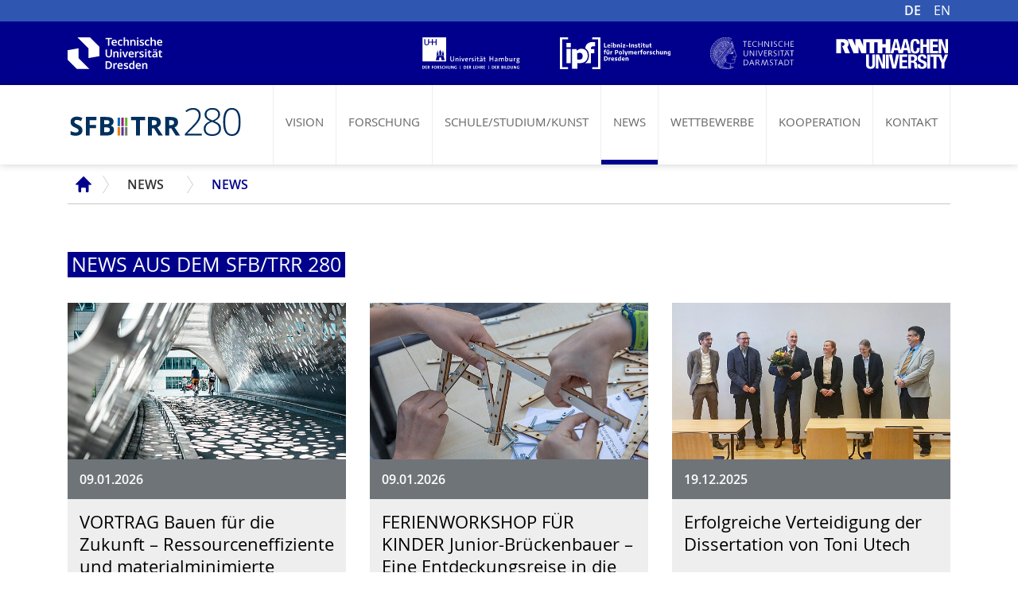

--- FILE ---
content_type: text/html; charset=utf-8
request_url: https://www.sfbtrr280.de/news/news/
body_size: 6753
content:
<!DOCTYPE html>
<html lang="de-de">
<head>
    <meta charset="utf-8">

<!-- 
	This website is powered by TYPO3 - inspiring people to share!
	TYPO3 is a free open source Content Management Framework initially created by Kasper Skaarhoj and licensed under GNU/GPL.
	TYPO3 is copyright 1998-2026 of Kasper Skaarhoj. Extensions are copyright of their respective owners.
	Information and contribution at https://typo3.org/
-->


<title>News: SFB/TRR 280</title>
<meta name="generator" content="TYPO3 CMS">
<meta name="viewport" content="width=device-width, initial-scale=1.0">
<meta name="twitter:card" content="summary">


<link rel="stylesheet" href="/typo3temp/assets/css/7015c8c4ac5ff815b57530b221005fc6.css?1760429452" media="all">
<link rel="stylesheet" href="/typo3conf/ext/customer/Resources/Public/Vendor/bootstrap/css/bootstrap.css?1756633047" media="all">
<link rel="stylesheet" href="/typo3conf/ext/customer/Resources/Public/Styles/style.css?1759741404" media="all">
<link rel="stylesheet" href="/typo3conf/ext/skvideo/Resources/Public/Css/styles.css?1756566751" media="all">






<!-- Matomo -->
<script>
 var _paq = window._paq = window._paq || [];
 /* tracker methods like "setCustomDimension" should be called before "trackPageView" */
 _paq.push(["disableCookies"]);
 _paq.push(['trackPageView']);
 _paq.push(['enableLinkTracking']);
 (function() {
   var u="//matomo.tu-dresden.de/";
   _paq.push(['setTrackerUrl', u+'matomo.php']);
   _paq.push(['setSiteId', '147']);
   var d=document, g=d.createElement('script'), s=d.getElementsByTagName('script')[0];
   g.async=true; g.src=u+'matomo.js'; s.parentNode.insertBefore(g,s);
 })();
</script>
<!-- End Matomo Code -->
<link rel="canonical" href="https://www.sfbtrr280.de/news/news/">

<link rel="alternate" hreflang="de-de" href="https://www.sfbtrr280.de/news/news/">
<link rel="alternate" hreflang="en-GB" href="https://www.sfbtrr280.de/en/translate-to-english-news/news/">
<link rel="alternate" hreflang="x-default" href="https://www.sfbtrr280.de/news/news/">
</head>
<body class="l-">




<div class="page-container">
    
		<header>
			
        <div class="top">
            <div class="container">
                <div class="row">
                    <div class="col col-12">
                        
    <nav>
        <ul id="language" class="language-menu">
            
                <li class="active
                      ">
                    
                            <a href="/news/news/" hreflang="de-de"
                               title="DE">
                                <span>DE</span>
                            </a>
                        
                </li>
            
                <li class="
                      ">
                    
                            <a href="/en/translate-to-english-news/news/" hreflang="en-GB"
                               title="EN">
                                <span>EN</span>
                            </a>
                        
                </li>
            
        </ul>
    </nav>


                    </div>
                </div>
            </div>
        </div>
        <div class="top2">
            <div class="container">
                <div class="row">
                    <div class="col col-12">
                        <img class="logo-tud" src="/typo3conf/ext/customer/Resources/Public/Images/TUD-Logo_CMYK_horizontal_weiß_de.svg"
                             alt="TU Dresden">
                        <div class="right-logos">
                            <img class="logo-rwth" src="/typo3conf/ext/customer/Resources/Public/Images/rwth_weiss.svg" alt="RWTH">
                            <img class="logo-tuda" src="/typo3conf/ext/customer/Resources/Public/Images/TU_Darmstadt_Logo.svg" alt="TU Darmstadt">
                            <img class="logo-li" src="/typo3conf/ext/customer/Resources/Public/Images/IPF_Logo_invert.svg"
                                 alt="Leibniz Institut">
                            <img class="logo-uhh" src="/typo3conf/ext/customer/Resources/Public/Images/Uhh_Logo_weiss.svg"
                                 alt="Universität Hamburg">
                        </div>
                    </div>
                </div>
            </div>
        </div>
        <div class="header-placeholder"></div>
        <div class="header">
            <div class="header-inner">
                <div class="container">
                    <div class="row">
                        <div class="col col-12">
                            <a class="logo" title="SFB" href="/">
                                <img src="/typo3conf/ext/customer/Resources/Public/Images/logo_SFB.svg" alt="SFB">
                            </a>
                            <span class="header-buttons">
                                <span class="nav-toggler collapsed" data-toggle="collapse" data-target="#navigation"
                                      aria-expanded="false" aria-controls="navigation">
                                    <span class="nav-title">Menü</span>
                                    <span class="line line1"></span>
                                    <span class="line line2"></span>
                                    <span class="line line3"></span>
                                </span>
                            </span>
                                    <div class="collapse" id="navigation" class="main-navigation">
            <div class="navigation-box">
                <nav><ul class="mainnav" id="mainnav"><li><a href="/vision/">Vision</a></li><li><a href="/forschung/">Forschung</a><ul class="subnav"><li><a href="/forschung/projektbereich-a/" class="ml11">PROJEKTBEREICH A<br>Inspiration</a><ul class="thirdnav"><li><a href="/forschung/projektbereich-a/teilprojekt-a01/">Teilprojekt A01</a></li><li><a href="/forschung/projektbereich-a/teilprojekt-a02/">Teilprojekt A02</a></li><li><a href="/forschung/projektbereich-a/teilprojekt-a03/">Teilprojekt A03</a></li><li><a href="/forschung/projektbereich-a/teilprojekt-a04/">Teilprojekt A04</a></li><li><a href="/forschung/projektbereich-a/teilprojekt-a05/">Teilprojekt A05</a></li></ul></li><li><a href="/forschung/projektbereich-b/" class="ml12">PROJEKTBEREICH B<br>Komponenten</a><ul class="thirdnav"><li><a href="/forschung/projektbereich-b/teilprojekt-b01/">Teilprojekt B01</a></li><li><a href="/forschung/projektbereich-b/teilprojekt-b02/">Teilprojekt B02</a></li><li><a href="/forschung/projektbereich-b/teilprojekt-b03/">Teilprojekt B03</a></li><li><a href="/forschung/projektbereich-b/teilprojekt-b05/">Teilprojekt B05</a></li></ul></li><li><a href="/forschung/projektbereich-c/" class="ml13">PROJEKTBEREICH C<br>Bauteile</a><ul class="thirdnav"><li><a href="/forschung/projektbereich-c/teilprojekt-c01/">Teilprojekt C01</a></li><li><a href="/forschung/projektbereich-c/teilprojekt-c02/">Teilprojekt C02</a></li><li><a href="/forschung/projektbereich-c/teilprojekt-c03/">Teilprojekt C03</a></li><li><a href="/forschung/projektbereich-c/teilprojekt-c04/">Teilprojekt C04</a></li><li><a href="/forschung/projektbereich-c/teilprojekt-c05/">Teilprojekt C05</a></li><li><a href="/forschung/projektbereich-c/teilprojekt-c06/">Teilprojekt C06</a></li><li><a href="/forschung/projektbereich-c/teilprojekt-c08/">Teilprojekt C08</a></li><li><a href="/forschung/projektbereich-c/teilprojekt-c09/">Teilprojekt C09</a></li></ul></li><li><a href="/forschung/projektbereich-d/" class="ml14">PROJEKTBEREICH D<br>Herstellung</a><ul class="thirdnav"><li><a href="/forschung/projektbereich-d/teilprojekt-d01/">Teilprojekt D01</a></li><li><a href="/forschung/projektbereich-d/teilprojekt-d02/">Teilprojekt D02</a></li><li><a href="/forschung/projektbereich-d/teilprojekt-d03/">Teilprojekt D03</a></li><li><a href="/forschung/projektbereich-d/teilprojekt-d04/">Teilprojekt D04</a></li></ul></li><li><a href="/forschung/projektbereich-e/" class="ml15">PROJEKTBEREICH E<br>Nachhaltigkeit</a><ul class="thirdnav"><li><a href="/forschung/projektbereich-e/teilprojekt-e01/">Teilprojekt E01</a></li><li><a href="/forschung/projektbereich-e/teilprojekt-e02/">Teilprojekt E02</a></li></ul></li><li><a href="/forschung/begleitprojekte/" class="ml20">BEGLEITPROJEKTE</a><ul class="thirdnav"><li><a href="/forschung/begleitprojekte/teilprojekt-s/">Teilprojekt S</a></li><li><a href="/forschung/begleitprojekte/teilprojekt-inf/">Teilprojekt INF</a></li><li><a href="/forschung/begleitprojekte/teilprojekt-oe/">Teilprojekt Ö</a></li><li><a href="/forschung/begleitprojekte/teilprojekt-z/">Teilprojekt Z</a></li></ul></li><li><a href="/forschung/iag/" class="ml21">iAG</a><ul class="thirdnav"><li><a href="/forschung/iag/iag-ideenwerkstatt-inspirationstransfer/">iAG Ideenwerkstatt Inspirationstransfer</a></li><li><a href="/forschung/iag/iag-numerische-und-analytische-modelle/">iAG Numerische und analytische Modelle</a></li><li><a href="/forschung/iag/iag-werkstoffe-und-fertigung/">iAG Werkstoffe und Fertigung</a></li><li><a href="/forschung/iag/iag-konstruktion-und-bauteildurchbildung/">iAG Konstruktion und Bauteildurchbildung</a></li></ul></li><li><a href="/forschung/publikationen-/-publications/">PUBLIKATIONEN | PUBLICATIONS</a></li><li><a href="/forschung/ergaenzungsprojekte-und-anschubfinanzierung/" class="ml21">Ergänzungsprojekte und Anschubfinanzierung</a><ul class="thirdnav"><li><a href="/forschung/ergaenzungsprojekte-und-anschubfinanzierung/ergaenzungsprojekt-c02/">Ergänzungsprojekt C02*</a></li><li><a href="/forschung/projektbereich-c/teilprojekt-c03/ergaenzungsprojekt-c03/">Ergänzungsprojekt C03*</a></li><li><a href="/forschung/ergaenzungsprojekte-und-anschubfinanzierung/anschubfoerderung-projekt-b/">Anschubförderung Projekt B*</a></li></ul></li><li><a href="/forschung/seed-funds/" class="ml21">Seedfunds</a><ul class="thirdnav"><li><a href="/forschung/seed-funds/sf-a04-gitter-theoretische-einblicke/">SF A04b</a></li><li><a href="/forschung/seed-funds/sf-a04-algebraische-untersuchung/">SF A04a</a></li><li><a href="/forschung/seed-funds/sf-c03/">SF C03</a></li><li><a href="/forschung/sf-d01-b02-1/">SF D02+C02+E01</a></li><li><a href="/forschung/seed-funds/sf-a01/">SF A01</a></li><li><a href="/forschung/seed-funds/sf-c05/">SF C05</a></li><li><a href="/forschung/seed-funds/sf-c05-1/">SF C05 + B03</a></li><li><a href="/forschung/sf-d01-b02/">SF D01+B02</a></li><li><a href="/forschung/seed-funds/sf-d02/">SF D02</a></li><li><a href="/forschung/seed-funds/sf-e01/">SF E01a</a></li><li><a href="/forschung/seed-funds/sf-e01-1/">SF E01b</a></li></ul></li></ul></li><li><a href="/schule/studium/">Schule/Studium/Kunst</a><ul class="subnav"><li><a href="/schule/studium/beton-kunst-projekt-2025/" class="ml21">Beton KUNST Projekt 2025</a></li><li><a href="/schule/studium/beton-kunst-projekt-2024/" class="ml21">Beton KUNST Projekt 2024</a></li><li><a href="/schule/studium/beton-kunst-projekt-2023/" class="ml21">Beton KUNST Projekt 2023</a></li><li><a href="/schule/studium/beton-kunst-projekt-2022/" class="ml21">Beton KUNST Projekt 2022</a></li><li><a href="/schule/studium/bell-besondere-lernleistung-im-sfb/" class="ml21">BeLL - Besondere Lernleistung im SFB</a></li><li><a href="/schule/studium/studentische-arbeiten/">Studentische Arbeiten</a></li><li><a href="/schule/studium/hans-volker-mixsa/" class="ml21">Hans-Volker Mixsa</a></li></ul></li><li class="active"><a href="/news/news/">News</a><ul class="subnav"><li class="active"><a href="/news/news/">News</a></li><li><a href="/news/termine/">Termine</a></li></ul></li><li><a href="/wettbewerbe/">Wettbewerbe</a><ul class="subnav"><li><a href="/wettbewerbe/entwurfswettbewerb-2024/25-1/">Entwurfswettbewerb 2025 – Entwurf Carolabrücke Dresden (beendet)</a></li><li><a href="/wettbewerbe/entwurfswettbewerb-2024/25/">Entwurfswettbewerb 2024/25 – Fuß- und Radwegbrücke (beendet)</a></li><li><a href="/wettbewerbe/entwurfswettbewerb/">Entwurfswettbewerb 2023 – Tiny House (beendet)</a></li><li><a href="/wettbewerbe/konstruktionswettbewerb/">Konstruktionswettbewerb 2023 (beendet)</a></li><li><a href="/wettbewerbe/kunstwettbewerb/">Kunstwettbewerb 2023 (beendet)</a></li></ul></li><li><a href="/kooperationen/">Kooperation</a></li><li><a href="/kontakt/">Kontakt</a></li></ul></nav>
            </div>
        </div>
                        </div>
                    </div>
                </div>
            </div>
        </div>
        
                <div class="breadcrumb">
            <div class="container">
                <div class="row">
                    <div class="col col-12">
                        <nav id="nav-breadcrumbs" class="column nav-breadcrumbs show-for-large" aria-labelledby="nav-breadcrumbs-label">
                            <ol itemscope itemtype="https://schema.org/BreadcrumbList">
                                <li class="homelink"><a href="/" title="Sonderforschungsbereich/Transregio 280">SFB</a></li><li itemprop="itemListElement" itemscope itemtype="https://schema.org/ListItem"><a href="/news/news/" itemprop="item" itemtype="https://schema.org/WebPage"><span itemprop="name">News</span></a><meta itemprop="position" content="1" /></li><li itemprop="itemListElement" itemscope itemtype="https://schema.org/ListItem"><span itemprop="name" class="current">News</span><meta itemprop="position" content="2" /></li></ol>
                        </nav>
                    </div>
                </div>
            </div>
        </div>
            
        <div class="header-content">
            
        </div>
    
		</header>
	

    <div class="main">
        
		<div class="content">
			<div class="container">
				
<div class="anchor-holder"><div id="c66" class="content-anchor"></div></div><div
				class="c66 frame frame-default frame-type-header frame-layout-0"><h1 class=" c0"><span class="bg">News aus dem SFB/TRR 280</span></h1></div>



<div class="anchor-holder"><div id="c48" class="content-anchor"></div></div><div
				class="c48 frame frame-default frame-type-news_pi1 frame-layout-0"><div class="news"><!-- ListNewsItem --><div class="news-list-view" id="news-container-48"><div class="row"><div class="col col-12 col-lg-4"><div class="article articletype-0"
		 itemscope="itemscope" itemtype="http://schema.org/Article"><a class="more" title="VORTRAG Bauen für die Zukunft – Ressourceneffiziente und materialminimierte Konstruktionen für unsere Städte" href="/news/news/detail/vortrag-bauen-fuer-die-zukunft-ressourceneffiziente-und-materialminimierte-konstruktionen-fuer-unsere-staedte-1/"><div class="news-img-wrap"><img alt="Bauen für die Zukunft – Ressourceneffiziente und materialminimierte Konstruktionen für unsere Städte" src="/fileadmin/_processed_/0/6/csm_2026-02-06_Motiv_22f384c1f3.jpg" width="640" height="360" /></div><span class="news-list-date"><time itemprop="datePublished" datetime="2026-01-09">
				09.01.2026
			</time></span><div class="news-header"><h2><span itemprop="headline">VORTRAG Bauen für die Zukunft – Ressourceneffiziente und materialminimierte Konstruktionen für unsere Städte</span></h2></div><div class="more-link">weiterlesen</div></a></div></div><div class="col col-12 col-lg-4"><div class="article articletype-0"
		 itemscope="itemscope" itemtype="http://schema.org/Article"><a class="more" title="FERIENWORKSHOP FÜR KINDER Junior-Brückenbauer – Eine Entdeckungsreise in die Welt der Tragstrukturen" href="/news/news/detail/ferienworkshop-fuer-kinder-junior-brueckenbauer-eine-entdeckungsreise-in-die-welt-der-tragstrukturen-1/"><div class="news-img-wrap"><img alt="Kinder entwerfen und bauen eigene Brückenmodelle. Mit gelochten Holzteilen, Schrauben und Schnur entstehen kleine Konstruktionen, bei denen ausprobiert wird, wie sich stabile Strukturen mit möglichst wenig Material realisieren lassen. " src="/fileadmin/_processed_/3/8/csm_D65A6426_entwickelt_small_d7f74e40b1.jpg" width="640" height="360" /></div><span class="news-list-date"><time itemprop="datePublished" datetime="2026-01-09">
				09.01.2026
			</time></span><div class="news-header"><h2><span itemprop="headline">FERIENWORKSHOP FÜR KINDER Junior-Brückenbauer – Eine Entdeckungsreise in die Welt der Tragstrukturen</span></h2></div><div class="more-link">weiterlesen</div></a></div></div><div class="col col-12 col-lg-4"><div class="article articletype-0"
		 itemscope="itemscope" itemtype="http://schema.org/Article"><a class="more" title="Erfolgreiche Verteidigung der Dissertation von Toni Utech" href="/news/news/detail/erfolgreiche-verteidigung-der-dissertation-von-toni-utech/"><div class="news-img-wrap"><img title="Toni Utech und die anwesende Promotionskommission" alt="Toni Utech und die anwesende Promotionskommission" src="/fileadmin/_processed_/9/8/csm_20251218_150948_2_b64c927edc.jpg" width="640" height="360" /></div><span class="news-list-date"><time itemprop="datePublished" datetime="2025-12-19">
				19.12.2025
			</time></span><div class="news-header"><h2><span itemprop="headline">Erfolgreiche Verteidigung der Dissertation von Toni Utech</span></h2></div><div class="more-link">weiterlesen</div></a></div></div><div class="col col-12 col-lg-4"><div class="article articletype-0"
		 itemscope="itemscope" itemtype="http://schema.org/Article"><a class="more" title="Herbsttreffen 2025 in Dresden" href="/news/news/detail/herbsttreffen-2025-in-dresden/"><div class="news-img-wrap"><img src="/fileadmin/_processed_/2/3/csm_2025_D65A4808_entwickelt_bb7dbf4bfa.jpg" width="640" height="360" alt="" /></div><span class="news-list-date"><time itemprop="datePublished" datetime="2025-11-14">
				14.11.2025
			</time></span><div class="news-header"><h2><span itemprop="headline">Herbsttreffen 2025 in Dresden</span></h2></div><div class="more-link">weiterlesen</div></a></div></div><div class="col col-12 col-lg-4"><div class="article articletype-0"
		 itemscope="itemscope" itemtype="http://schema.org/Article"><a class="more" title="Dr. Reinertz - Ernennung zum außerplanmäßigen Professor" href="/news/news/detail/%F0%9D%97%97%F0%9D%97%BF-%F0%9D%97%A5%F0%9D%97%B2%F0%9D%97%B6%F0%9D%97%BB%F0%9D%97%B2%F0%9D%97%BF%F0%9D%98%81%F0%9D%98%87-%F0%9D%97%BB%F0%9D%97%B2%F0%9D%98%82%F0%9D%97%B2%F0%9D%97%BF-%F0%9D%97%AE%F0%9D%98%82ss%F0%9D%97%B2%F0%9D%97%BF%F0%9D%97%BD%F0%9D%97%B9%F0%9D%97%AE%F0%9D%97%BB%F0%9D%97%BAaess%F0%9D%97%B6%F0%9D%97%B4%F0%9D%97%B2%F0%9D%97%BF-%F0%9D%97%A3%F0%9D%97%BF%F0%9D%97%BC%F0%9D%97%B3%F0%9D%97%B2%F0%9D%98%80%F0%9D%98%80%F0%9D%97%BC%F0%9D%97%BF/"><div class="news-img-wrap"><img alt="Dr. Olivier Reinertz und Dekan Professor Wolfgang Schröder. Olivier Reinertz zeigt die Ernennungsurkunde" src="/fileadmin/_processed_/6/1/csm_2025-10-22_Apl-Verleihung1_4e37a54b8e.jpg" width="640" height="360" /></div><span class="news-list-date"><time itemprop="datePublished" datetime="2025-11-12">
				12.11.2025
			</time></span><div class="news-header"><h2><span itemprop="headline">Dr. Reinertz - Ernennung zum außerplanmäßigen Professor</span></h2></div><div class="more-link">weiterlesen</div></a></div></div><div class="col col-12 col-lg-4"><div class="article articletype-0"
		 itemscope="itemscope" itemtype="http://schema.org/Article"><a class="more" title="Prof. Manfred Curbach erhält Nobel Sustainability Academic Award 2025" href="/news/news/detail/prof-manfred-curbach-erhaelt-nobel-sustainability-academic-award-2025/"><div class="news-img-wrap"><img src="/fileadmin/_processed_/8/e/csm_Manfred-Curbach-c-Stefan-Gr%C3%B6schel_mod2_crop_82c7bf3c64.jpg" width="640" height="360" alt="" /></div><span class="news-list-date"><time itemprop="datePublished" datetime="2025-10-17">
				17.10.2025
			</time></span><div class="news-header"><h2><span itemprop="headline">Prof. Manfred Curbach erhält Nobel Sustainability Academic Award 2025</span></h2></div><div class="more-link">weiterlesen</div></a></div></div><div class="col col-12 col-lg-4"><div class="article articletype-0"
		 itemscope="itemscope" itemtype="http://schema.org/Article"><a class="more" title="Gewinner des Studierendenwettbewerbs zur Gestaltung einer „ressourceneffizienten Elbquerung am Beispiel der Carolabrücke“ gekürt" href="/news/news/detail/gewinner-des-studierendenwettbewerbs-zur-gestaltung-einer-ressourceneffizienten-elbquerung-am-beispiel-der-carolabruecke-gekuert/"><div class="news-img-wrap"><img alt="Grafik zeigt die drei prämierten Entwürfe im Studentischen Wettbewerb" src="/fileadmin/_processed_/0/e/csm_swc_01_d91957af60.jpeg" width="640" height="360" /></div><span class="news-list-date"><time itemprop="datePublished" datetime="2025-10-16">
				16.10.2025
			</time></span><div class="news-header"><h2><span itemprop="headline">Gewinner des Studierendenwettbewerbs zur Gestaltung einer „ressourceneffizienten Elbquerung am Beispiel der Carolabrücke“ gekürt</span></h2></div><div class="more-link">weiterlesen</div></a></div></div><div class="col col-12 col-lg-4"><div class="article articletype-0"
		 itemscope="itemscope" itemtype="http://schema.org/Article"><a class="more" title="SFB/TRR 280 auf der NextGen Materials Conference 2025 in Hamburg " href="/news/news/detail/sfb-trr-280-auf-der-nextgen-materials-conference-2025-in-hamburg/"><div class="news-img-wrap"><img alt="Gruppenbild NextGen Materials Conference 2025 in Hamburg" src="/fileadmin/_processed_/1/5/csm_csm_NextGen2025_Day01-21_3603f4051a_36c8aeed9a.jpg" width="640" height="360" /></div><span class="news-list-date"><time itemprop="datePublished" datetime="2025-09-29">
				29.09.2025
			</time></span><div class="news-header"><h2><span itemprop="headline">SFB/TRR 280 auf der NextGen Materials Conference 2025 in Hamburg </span></h2></div><div class="more-link">weiterlesen</div></a></div></div><div class="col col-12 col-lg-4"><div class="article articletype-0"
		 itemscope="itemscope" itemtype="http://schema.org/Article"><a class="more" title="Erfolgreiche Promotion von Herrn Shantanu Bhat" href="/news/news/detail/erfolgreiche-promotion-von-herrn-shantanu-bhat-an-der-rwth-aachen/"><div class="news-img-wrap"><img title="Promotion_Bhat" alt="Shantanu Bhat mit Promotionsausschuss" src="/fileadmin/_processed_/a/1/csm_Bhat_2_6172cfa01d.jpg" width="640" height="360" /></div><span class="news-list-date"><time itemprop="datePublished" datetime="2025-09-26">
				26.09.2025
			</time></span><div class="news-header"><h2><span itemprop="headline">Erfolgreiche Promotion von Herrn Shantanu Bhat</span></h2></div><div class="more-link">weiterlesen</div></a></div></div><div class="col col-12 col-lg-4"><div class="article articletype-0"
		 itemscope="itemscope" itemtype="http://schema.org/Article"><a class="more" title="Erfolgreiche Promotion von Herrn Martin Scheurer, M.Sc." href="/news/news/detail/erfolgreiche-promotion-von-herrn-martin-scheurer-msc/"><div class="news-img-wrap"><img src="/fileadmin/_processed_/9/a/csm_2025_09_16_Promotion_Scheurer_Martin_85e097f6e2.jpg" width="640" height="360" alt="" /></div><span class="news-list-date"><time itemprop="datePublished" datetime="2025-09-20">
				20.09.2025
			</time></span><div class="news-header"><h2><span itemprop="headline">Erfolgreiche Promotion von Herrn Martin Scheurer, M.Sc.</span></h2></div><div class="more-link">weiterlesen</div></a></div></div><div class="col col-12 col-lg-4"><div class="article articletype-0"
		 itemscope="itemscope" itemtype="http://schema.org/Article"><a class="more" title="tryING: Probestudium Ingenieurwis­senschaften zu Gast bei der Fakultät Bauingenieurwe­sen" href="/news/news/detail/trying-probestudium-ingenieurwissenschaften-zu-gast-bei-der-fakultaet-bauingenieurwesen/"><div class="news-img-wrap"><img src="/fileadmin/_processed_/d/4/csm_D65A0287_entwickelt_8048c9124f.jpg" width="640" height="360" alt="" /></div><span class="news-list-date"><time itemprop="datePublished" datetime="2025-09-19">
				19.09.2025
			</time></span><div class="news-header"><h2><span itemprop="headline">tryING: Probestudium Ingenieurwis­senschaften zu Gast bei der Fakultät Bauingenieurwe­sen</span></h2></div><div class="more-link">weiterlesen</div></a></div></div><div class="col col-12 col-lg-4"><div class="article articletype-0"
		 itemscope="itemscope" itemtype="http://schema.org/Article"><a class="more" title="Kurt-Beyer-Preis für herausragende Abschlussarbei­ten verliehen" href="/news/news/detail/kurt-beyer-preis-2025-fuer-herausragende-abschlussarbeiten-verliehen/"><div class="news-img-wrap"><img alt="Adrian Diaconu (HOCHTIEF Infrastructure GmbH, Deutschland Südost) und der Prorektor Forschung Prof. Dr. Lars Bernard übereichen den Preis an Josiane Herfort " src="/fileadmin/_processed_/2/c/csm_2025-09-12_BeyerPreis_josi_web_406f33ade8.jpg" width="640" height="360" /></div><span class="news-list-date"><time itemprop="datePublished" datetime="2025-09-15">
				15.09.2025
			</time></span><div class="news-header"><h2><span itemprop="headline">Kurt-Beyer-Preis für herausragende Abschlussarbei­ten verliehen</span></h2></div><div class="more-link">weiterlesen</div></a></div></div><div class="col col-12 col-lg-4"><div class="article articletype-0"
		 itemscope="itemscope" itemtype="http://schema.org/Article"><a class="more" title="Erfolgreiche Verteidigung der Dissertation von Tobias Neef" href="/news/news/detail/erfolgreiche-verteidigung-der-dissertation-von-tobias-neef/"><div class="news-img-wrap"><img src="/fileadmin/_processed_/8/2/csm_2025-09-03_Promotion_Neef_BIW_Kopie_02e8af7647.jpg" width="640" height="360" alt="" /></div><span class="news-list-date"><time itemprop="datePublished" datetime="2025-09-04">
				04.09.2025
			</time></span><div class="news-header"><h2><span itemprop="headline">Erfolgreiche Verteidigung der Dissertation von Tobias Neef</span></h2></div><div class="more-link">weiterlesen</div></a></div></div><div class="col col-12 col-lg-4"><div class="article articletype-0"
		 itemscope="itemscope" itemtype="http://schema.org/Article"><a class="more" title="Archimedische Werkstatt 2025: Drei kreative Wochen voller Spiel, Stadt und Carbonbeton" href="/news/news/detail/archimedische-werkstatt-2025-drei-kreative-wochen-voller-spiel-stadt-und-carbonbeton/"><div class="news-img-wrap"><img alt="Bürgermeisterin mit Kinder an der Wippe auf dem Katschhof" src="/fileadmin/_processed_/4/b/csm_Zeitungsartikel_ende_archimedische_Werkstatt_37d6608abc.jpg" width="640" height="360" /></div><span class="news-list-date"><time itemprop="datePublished" datetime="2025-08-08">
				08.08.2025
			</time></span><div class="news-header"><h2><span itemprop="headline">Archimedische Werkstatt 2025: Drei kreative Wochen voller Spiel, Stadt und Carbonbeton</span></h2></div><div class="more-link">weiterlesen</div></a></div></div><div class="col col-12 col-lg-4"><div class="article articletype-0"
		 itemscope="itemscope" itemtype="http://schema.org/Article"><a class="more" title="Magma Workshop on Groups and Graphs" href="/news/news/detail/magma-workshop-on-groups-and-graphs/"><div class="news-img-wrap"><img alt="Gruppenbild mit Teilnehmenden des Magma Workshops" src="/fileadmin/_processed_/a/6/csm_Foto_Magma_Workshop_575dc00378.png" width="640" height="360" /></div><span class="news-list-date"><time itemprop="datePublished" datetime="2025-07-24">
				24.07.2025
			</time></span><div class="news-header"><h2><span itemprop="headline">Magma Workshop on Groups and Graphs</span></h2></div><div class="more-link">weiterlesen</div></a></div></div></div><div class="page-navigation"><nav aria-label="Paginierung"><ul class="pagination"><li class="page-item active"><a class="page-link" href="/news/news/?tx_news_pi1%5Bcontroller%5D=News&amp;tx_news_pi1%5BcurrentPage%5D=1&amp;cHash=594ae9edc777adf19718216b1ac085d1">1</a></li><li class="page-item"><a class="page-link" href="/news/news/?tx_news_pi1%5Bcontroller%5D=News&amp;tx_news_pi1%5BcurrentPage%5D=2&amp;cHash=bbdfc695f6299177de34a99adc754019">2</a></li><li class="page-item"><a class="page-link" href="/news/news/?tx_news_pi1%5Bcontroller%5D=News&amp;tx_news_pi1%5BcurrentPage%5D=3&amp;cHash=3e20e7c24aaa2816fa820d8d744a2556">3</a></li><li class="page-item"><a class="page-link" href="/news/news/?tx_news_pi1%5Bcontroller%5D=News&amp;tx_news_pi1%5BcurrentPage%5D=4&amp;cHash=65aea7cb499e01904db99a3b8ef3d80c">4</a></li><li class="page-item">…</li><li class="page-item last"><a class="page-link" href="/news/news/?tx_news_pi1%5Bcontroller%5D=News&amp;tx_news_pi1%5BcurrentPage%5D=7&amp;cHash=fcf4d7e25b0c0ae994db019d8c3a13aa" title="">
                                7
                            </a></li><li class="page-item next"><a class="page-link" href="/news/news/?tx_news_pi1%5Bcontroller%5D=News&amp;tx_news_pi1%5BcurrentPage%5D=2&amp;cHash=bbdfc695f6299177de34a99adc754019" title="">
                                nächste
                            </a></li></ul></nav></div></div></div></div>


			</div>
		</div>
	
        
		<footer>
			
        <div class="footer">
            <div class="footer-top">
                <div class="container">
                    <div class="row">
                        <div class="col col-12 col-sm-6">
                            <a href="https://tu-dresden.de/" class="logo-tud" target="_blank" title="TU Dresden">
                                <img src="/typo3conf/ext/customer/Resources/Public/Images/TUD-Logo_CMYK_horizontal_weiß_de.svg"
                                     alt="TU Dresden">
                            </a>
                        </div>
                        <div class="col col-12 col-sm-6">
                            <nav><ul class="footer-navigation-right"><li><a href="/media/">MEDIA</a></li><li><a href="/karriere/">KARRIERE</a></li></ul></nav>
                        </div>
                    </div>
                </div>
            </div>
            <div class="footer-bottom">
                <div class="container">
                    <div class="row">
                        <div class="col col-12 col-sm-9">
                            <nav><ul class="footer-navigation-bottom"><li><a href="/impressum/">Impressum</a></li><li><a href="/datenschutz/">Datenschutz</a></li><li><a href="/barrierefreiheit/">Barrierefreiheit</a></li></ul></nav>
                        </div>
                        <div class="col col-12 col-sm-3">
                            <nav class="social-nav">
                                <ul>
                                    <li>
                                        <a class="facebook" target="_blank" href="https://www.facebook.com/profile.php?id=100070857966381"
                                           title="SFB TRR 280 - Facebook">
                                            <span class="sr-only">Facebook</span>
                                        </a>
                                    </li>
                                    <li>
                                        <a class="youtube" target="_blank" href="https://www.youtube.com/channel/UC3usAXcVLyZdGnmpcrr5XbA"
                                           title="SFB TRR 280 - YouTube">
                                            <span class="sr-only">YouTube</span>
                                        </a>
                                    </li>
                                    <li>
                                        <a class="instagram" target="_blank" href="https://www.instagram.com/sfb_trr280/" title="SFB TRR 280 - Instagram">
                                            <span class="sr-only">Instagram</span>
                                        </a>
                                    </li>
                                </ul>
                            </nav>
                        </div>
                    </div>
                </div>
            </div>
        </div>
    
		</footer>
	
    </div>
</div>
<script src="/typo3conf/ext/customer/Resources/Public/JavasScript/jquery.js?1756633045"></script>
<script src="/typo3conf/ext/customer/Resources/Public/JavasScript/popper.js?1756633045"></script>
<script src="/typo3conf/ext/customer/Resources/Public/Vendor/bootstrap/js/bootstrap.js?1756633047"></script>
<script src="/typo3conf/ext/customer/Resources/Public/JavasScript/functions.js?1756633045"></script>
<script src="/typo3conf/ext/skvideo/Resources/Public/Js/scripts.js?1756566751"></script>


</body>
</html>

--- FILE ---
content_type: text/css; charset=utf-8
request_url: https://www.sfbtrr280.de/typo3conf/ext/customer/Resources/Public/Styles/style.css?1759741404
body_size: 6150
content:
.open_sans {
  font-family: "Open Sans", OpenSans, Helvetica, Arial, sans-serif;
  font-weight: 400;
}
.open_sans_semibold {
  font-family: "Open Sans Semibold", OpenSans, Helvetica, Arial, sans-serif;
  font-weight: 700;
}
.open_sans_bold {
  font-family: "Open Sans Semibold", OpenSans, Helvetica, Arial, sans-serif;
  font-weight: 800;
}
.ulreset {
  margin: 0;
  padding: 0;
  list-style: none;
}
.ulreset li {
  margin: 0;
  padding: 0;
}
.tud-dyn-background.c0 {
  background: #00008c;
}
.tud-dyn-background.c11 {
  background: #ee7f00;
}
.tud-dyn-background.c12 {
  background: #006ab3;
}
.tud-dyn-background.c13 {
  background: #54378a;
}
.tud-dyn-background.c14 {
  background: #93107e;
}
.tud-dyn-background.c15 {
  background: #6ab022;
}
.tud-dyn-background.c20 {
  background: #727879;
}
.tud-dyn-background.c21 {
  background: #9b9b9b;
}
@font-face {
  font-family: 'Open Sans';
  src: local(''), url('../Fonts/OpenSans-Regular-webfont.woff') format('woff');
}
@font-face {
  font-family: 'Open Sans Semibold';
  src: local(''), url('../Fonts/OpenSans-Semibold-webfont.woff') format('woff');
}
@font-face {
  font-family: 'Open Sans Bold';
  src: local(''), url('../Fonts/OpenSans-Bold-webfont.woff') format('woff');
}
@font-face {
  font-family: tud-icons;
  src: url(../Fonts/tud-icons.woff) format("woff"), url(../Fonts/tud-icons.ttf) format("truetype"), url(../Fonts/tud-icons.svg#tud-icons) format("svg");
  font-weight: 400;
  font-style: normal;
}
.main {
  overflow: hidden;
}
.top {
  background: #2f57b2;
}
.top ul.language-menu {
  list-style: none;
  float: right;
  display: block;
  padding: 0;
  margin: 0;
}
.top ul.language-menu li {
  display: inline-block;
  margin-left: 12px;
}
.top ul.language-menu li a {
  color: #ffffff;
}
.top ul.language-menu li.active a {
  font-family: "Open Sans Semibold", OpenSans, Helvetica, Arial, sans-serif;
  font-weight: 800;
}
.top2 {
  background-color: #00008c;
  padding: 20px 0 20px 0;
}
.top2 img {
  max-height: 100%;
  max-width: 100%;
}
.top2 .logo-tud {
  height: 40px;
  display: inline-block;
}
@media (max-width: 1199px) {
  .top2 .logo-tud {
    height: 30px;
  }
}
@media (max-width: 390px) {
  .top2 .logo-tud {
    height: 27px;
  }
}
.top2 .right-logos {
  width: 70%;
  float: right;
}
@media (max-width: 1199px) {
  .top2 .right-logos {
    width: 60%;
    display: grid;
    grid-template-columns: repeat(2, 1fr);
    gap: 0.5rem;
    justify-items: center;
    align-items: center;
    text-align: center;
  }
  .top2 .right-logos img {
    margin: 0 auto;
  }
}
.top2 .logo-tuda {
  display: block;
  float: right;
  height: 40px;
  margin-left: 50px;
}
@media (max-width: 1199px) {
  .top2 .logo-tuda {
    height: 30px;
    margin-left: 10px;
  }
}
.top2 .logo-tuda img {
  height: 40px;
}
@media (max-width: 1199px) {
  .top2 .logo-tuda img {
    height: 30px;
  }
}
@media (max-width: 390px) {
  .top2 .logo-tuda img {
    height: 27px;
  }
}
.top2 .logo-rwth {
  display: block;
  float: right;
  height: 40px;
  margin-left: 50px;
}
@media (max-width: 1199px) {
  .top2 .logo-rwth {
    height: 30px;
    margin-left: 10px;
  }
}
.top2 .logo-rwth img {
  height: 40px;
}
@media (max-width: 1199px) {
  .top2 .logo-rwth img {
    height: 30px;
  }
}
@media (max-width: 390px) {
  .top2 .logo-rwth img {
    height: 27px;
  }
}
.top2 .logo-li {
  display: block;
  float: right;
  height: 40px;
  margin-left: 50px;
}
@media (max-width: 1199px) {
  .top2 .logo-li {
    height: 30px;
    margin-left: 10px;
  }
}
@media (max-width: 390px) {
  .top2 .logo-li {
    margin-top: 15px;
    height: 27px;
  }
}
.top2 .logo-uhh {
  display: block;
  float: right;
  height: 40px;
  margin-left: 15px;
}
@media (max-width: 1199px) {
  .top2 .logo-uhh {
    height: 30px;
  }
}
@media (max-width: 500px) {
  .top2 .logo-uhh {
    margin-top: 15px;
    height: 27px;
    margin-left: 10px;
  }
}
@media (max-width: 390px) {
  .top2 .logo-uhh {
    margin-top: 15px;
    height: 27px;
  }
}
.header {
  position: relative;
  background-color: #ffffff;
  box-shadow: 0 0 10px 0 rgba(0, 0, 0, 0.2);
  height: 100px;
  z-index: 550;
  transition: height 0.2s ease-in;
}
.header .logo {
  width: 220px;
  display: inline-block;
  margin-top: 25px;
  transition: all 0.2s ease-in;
}
.header-placeholder {
  display: block;
  width: 100%;
  height: 100px;
  transition: height 0.2s ease-in;
  position: absolute;
  pointer-events: none;
}
body.sticky .header {
  z-index: 999;
  position: fixed;
  width: 100%;
  height: 70px;
  top: 0;
  left: 0;
}
body.sticky .header .logo {
  width: 200px;
  margin-top: 15px;
}
body.sticky .header-placeholder {
  height: 70px;
  position: relative;
}
.breadcrumb {
  background-color: #ffffff;
  z-index: 40;
  position: relative;
  text-transform: uppercase;
}
@media (max-width: 1199px) {
  .breadcrumb {
    display: none;
  }
}
.breadcrumb ol {
  margin: 0;
  padding: 0;
  list-style: none;
}
.breadcrumb ol li {
  margin: 0;
  padding: 0;
}
.breadcrumb ol li {
  display: inline-block;
  position: relative;
}
.breadcrumb ol li:before {
  font-family: tud-icons;
  content: '\EA60';
  display: block;
  width: 10px;
  height: 50px;
  font-size: 22px;
  color: #999;
  position: absolute;
  top: 0;
  left: -3px;
}
.breadcrumb ol li.homelink a {
  display: block;
  position: relative;
  width: 30px;
  color: transparent;
}
.breadcrumb ol li.homelink a:before {
  font-family: tud-icons;
  display: block;
  position: absolute;
  top: 0;
  right: 0;
  color: #00008c;
  content: '\EA89';
  font-size: 20px;
}
.breadcrumb ol li a {
  font-family: "Open Sans", OpenSans, Helvetica, Arial, sans-serif;
  font-weight: 400;
  color: #333333;
  margin-left: 35px;
  margin-right: 25px;
  padding-bottom: 10px;
  display: inline-block;
}
.breadcrumb ol li:first-child:before {
  display: none;
}
.breadcrumb ol li:first-child a {
  margin-left: 0;
  margin-right: 10px;
}
.breadcrumb ol li:nth-child(2) a {
  font-family: "Open Sans Semibold", OpenSans, Helvetica, Arial, sans-serif;
  font-weight: 800;
}
.breadcrumb ol li .current {
  font-family: "Open Sans Semibold", OpenSans, Helvetica, Arial, sans-serif;
  font-weight: 800;
  color: #00008c;
  margin-left: 35px;
  margin-right: 0;
  padding-bottom: 10px;
  display: inline-block;
}
.breadcrumb #nav-breadcrumbs {
  border-bottom: 1px solid #C7C7C7;
}
footer {
  background-color: #00008c;
  color: #ffffff;
}
footer a {
  color: #ffffff;
}
footer a:hover {
  color: #ffffff;
}
footer .footer-top {
  border-bottom: 1px solid #3333A3;
  min-height: 150px;
  overflow: hidden;
}
footer .footer-bottom {
  line-height: 35px;
}
footer .logo-tud {
  height: 40px;
  display: inline-block;
  margin: 30px 0;
}
@media (max-width: 575px) {
  footer .logo-tud {
    margin-bottom: 20px;
  }
}
footer .logo-tud img {
  height: 40px;
  max-width: 100%;
  max-height: 100%;
}
footer .footer-navigation-right {
  margin: 0;
  padding: 0;
  list-style: none;
  margin-top: 18px;
  margin-bottom: 18px;
  display: block;
  float: right;
  min-width: 170px;
}
footer .footer-navigation-right li {
  margin: 0;
  padding: 0;
}
@media (max-width: 575px) {
  footer .footer-navigation-right {
    float: none;
  }
}
footer .footer-navigation-right a {
  display: block;
  padding: 4px 0 4px 15px;
  position: relative;
}
footer .footer-navigation-right a:before {
  content: '';
  position: absolute;
  border-top: 1px solid #fff;
  border-right: 1px solid #fff;
  transform: rotate(45deg);
  width: 7px;
  height: 7px;
  display: block;
  top: 14px;
  left: 0;
  font-size: 16px;
}
footer .footer-navigation-bottom {
  margin: 0;
  padding: 0;
  list-style: none;
}
footer .footer-navigation-bottom li {
  margin: 0;
  padding: 0;
}
footer .footer-navigation-bottom li {
  display: inline-block;
  margin-right: 15px;
}
footer .footer-navigation-bottom li:last-child {
  margin-right: 0;
}
footer .footer-navigation-bottom a {
  display: inline-block;
  margin-right: 20px;
}
@media (max-width: 575px) {
  footer .footer-navigation-bottom a {
    display: block;
    margin-right: 0;
  }
}
footer .social-nav ul {
  margin: 0;
  padding: 0;
  list-style: none;
  text-align: right;
}
footer .social-nav ul li {
  margin: 0;
  padding: 0;
}
@media (max-width: 575px) {
  footer .social-nav ul {
    text-align: left;
  }
}
footer .social-nav ul li {
  display: inline-block;
}
footer .social-nav ul li a {
  display: block;
  width: 30px;
  height: 30px;
  position: relative;
  overflow: hidden;
}
footer .social-nav ul li a:before {
  font-family: tud-icons;
  position: absolute;
  right: 0;
  top: 0;
  width: 30px;
  height: 30px;
  content: '';
  display: block;
}
footer .social-nav ul li a.facebook:before {
  content: '\EA80';
  color: #ffffff;
}
footer .social-nav ul li a.twitter:before {
  content: '\EADC';
  color: #ffffff;
}
footer .social-nav ul li a.youtube:before {
  content: '\EAE4';
  color: #ffffff;
}
footer .social-nav ul li a.instagram:before {
  content: '\EA95';
  color: #ffffff;
}
@media (min-width: 1200px) {
  .nav-toggler {
    display: none;
  }
  #navigation {
    display: block;
    float: right;
    z-index: 999;
  }
  ul#mainnav {
    margin: 0;
    padding: 0;
    list-style: none;
  }
  ul#mainnav li {
    margin: 0;
    padding: 0;
  }
  ul#mainnav > li {
    position: relative;
    border-left: 1px solid #eee;
    display: inline-block;
    height: 100%;
  }
  ul#mainnav > li:last-child {
    border-right: 1px solid #eee;
  }
  ul#mainnav > li > a {
    font-size: 15px;
    color: #666666;
    text-transform: uppercase;
    border-bottom: 6px solid #ffffff;
    text-decoration: none;
    height: 100px;
    display: table-cell;
    padding: 0 15px;
    vertical-align: middle;
    transition: height 0.2s ease-in;
  }
  ul#mainnav > li > a:hover {
    border-bottom: 6px solid #00008c;
    text-shadow: 0.8px 0 0 #666;
    background-color: #F1F5F8;
  }
  ul#mainnav > li.active > a {
    border-bottom: 6px solid #00008c;
  }
  ul#mainnav ul.subnav {
    margin: 0;
    padding: 0;
    list-style: none;
    min-width: 250px;
    visibility: hidden;
    position: absolute;
    background-color: rgba(255, 255, 255, 0.9);
    box-shadow: 0 0 3px 2px rgba(0, 0, 0, 0.05);
    margin-top: 60px;
    opacity: 0;
    transition: opacity 0.2s ease, margin-top 0.2s ease;
  }
  ul#mainnav ul.subnav li {
    margin: 0;
    padding: 0;
  }
  ul#mainnav ul.subnav > li {
    position: relative;
    display: block;
  }
  ul#mainnav ul.subnav > li > a {
    display: block;
    padding: 10px 20px;
    line-height: 1.2em;
    border-bottom: 1px solid #BCBCBC;
    color: #333333;
  }
  ul#mainnav ul.subnav > li > a.ml11 {
    background-color: #ee7f00;
    color: #ffffff;
    border-bottom: none;
  }
  ul#mainnav ul.subnav > li > a.ml12 {
    background-color: #006ab3;
    color: #ffffff;
    border-bottom: none;
  }
  ul#mainnav ul.subnav > li > a.ml13 {
    background-color: #54378a;
    color: #ffffff;
    border-bottom: none;
  }
  ul#mainnav ul.subnav > li > a.ml14 {
    background-color: #93107e;
    color: #ffffff;
    border-bottom: none;
  }
  ul#mainnav ul.subnav > li > a.ml15 {
    background-color: #6ab022;
    color: #ffffff;
    border-bottom: none;
  }
  ul#mainnav ul.subnav > li > a.ml20 {
    background-color: #727879;
    color: #ffffff;
    border-bottom: none;
  }
  ul#mainnav ul.subnav > li > a.ml21 {
    background-color: #9b9b9b;
    color: #ffffff;
    border-bottom: none;
  }
  ul#mainnav ul.subnav > li:last-child > a {
    border: none;
  }
  ul#mainnav ul.subnav > li > .subnav-toggler {
    position: absolute;
    width: 35px;
    height: 50px;
    right: 0;
    top: 50%;
    margin-top: -25px;
    background: transparent;
    z-index: 20;
    cursor: pointer;
  }
  ul#mainnav ul.subnav > li > .subnav-toggler .ticon {
    border-top: 2px solid #ffffff;
    border-right: 2px solid #ffffff;
    transform: rotate(45deg);
    width: 15px;
    height: 15px;
    display: block;
    top: 18px;
    position: absolute;
    left: 5px;
    transition: 0.3s ease;
  }
  ul#mainnav ul.thirdnav {
    margin: 0;
    padding: 0;
    list-style: none;
    min-width: 190px;
    position: absolute;
    left: 100%;
    top: 0;
    border-left: 3px solid rgba(255, 255, 255, 0.01);
    box-shadow: 0 0 3px 2px rgba(0, 0, 0, 0.05);
    visibility: hidden;
    margin-left: 30px;
    opacity: 0;
    transition: opacity 0.2s ease, margin-left 0.2s ease;
  }
  ul#mainnav ul.thirdnav li {
    margin: 0;
    padding: 0;
  }
  ul#mainnav ul.thirdnav > li {
    position: relative;
    display: block;
    background-color: rgba(255, 255, 255, 0.9);
  }
  ul#mainnav ul.thirdnav > li > a {
    display: block;
    padding: 10px 20px;
    border-bottom: 1px solid #BCBCBC;
    color: #333333;
  }
  ul#mainnav ul.thirdnav > li:last-child > a {
    border: none;
  }
  ul#mainnav ul.thirdnav > li > .subnav-toggler {
    position: absolute;
    width: 35px;
    height: 50px;
    right: 0;
    top: 50%;
    margin-top: -25px;
    background: transparent;
    z-index: 20;
    cursor: pointer;
  }
  ul#mainnav ul.thirdnav > li > .subnav-toggler .ticon {
    border-top: 2px solid #333333;
    border-right: 2px solid #333333;
    transform: rotate(45deg);
    width: 15px;
    height: 15px;
    display: block;
    top: 18px;
    position: absolute;
    left: 5px;
    transition: 0.3s ease;
  }
  ul#mainnav ul.fourthnav {
    margin: 0;
    padding: 0;
    list-style: none;
    min-width: 190px;
    position: absolute;
    left: 100%;
    top: 0;
    border-left: 3px solid rgba(255, 255, 255, 0.01);
    box-shadow: 0 0 3px 2px rgba(0, 0, 0, 0.05);
    visibility: hidden;
    margin-left: 30px;
    opacity: 0;
    transition: opacity 0.2s ease, margin-left 0.2s ease;
  }
  ul#mainnav ul.fourthnav li {
    margin: 0;
    padding: 0;
  }
  ul#mainnav ul.fourthnav > li {
    position: relative;
    display: block;
    background-color: rgba(255, 255, 255, 0.9);
  }
  ul#mainnav ul.fourthnav > li > a {
    display: block;
    padding: 10px 20px;
    border-bottom: 1px solid #BCBCBC;
    color: #333333;
  }
  ul#mainnav ul.fourthnav > li:last-child > a {
    border: none;
  }
  ul#mainnav > li:hover > ul.subnav {
    visibility: visible;
    margin-top: 0;
    opacity: 1;
  }
  ul#mainnav > li:hover > ul.subnav > li:hover ul.thirdnav {
    display: block;
    visibility: visible;
    margin-left: 0;
    opacity: 1;
  }
  ul#mainnav > li:hover > ul.subnav > li:hover ul.thirdnav > li:hover ul.fourthnav {
    display: block;
    visibility: visible;
    margin-left: 0;
    opacity: 1;
  }
  body.sticky ul#mainnav > li > a {
    height: 70px;
  }
}
@media (max-width: 1199px) {
  #navigation {
    position: absolute;
    width: 100%;
    background-color: #00008c;
    left: 0;
    z-index: 999;
    top: 100px;
    height: calc(100vh - 197px) !important;
    padding: 0;
    opacity: 0;
    visibility: hidden;
    transition: opacity 0.3s ease, visibility 0.3s ease, top 0.3s ease, height 0.3s ease;
    border-top: 1px solid #C7C7C7;
    overflow: scroll;
  }
  #navigation.show {
    visibility: visible;
    opacity: 1;
  }
  #navigation nav > ul {
    margin: 0;
    padding: 0;
    list-style: none;
  }
  #navigation nav > ul li {
    margin: 0;
    padding: 0;
  }
  #navigation nav > ul > li {
    border-bottom: 1px solid #fff;
    display: block;
    position: relative;
  }
  #navigation nav > ul > li > a {
    display: block;
    font-size: 15px;
    line-height: 18px;
    padding: 16px 20px;
    color: #ffffff;
    background-color: #00008c;
    position: relative;
    z-index: 10;
    text-transform: uppercase;
    text-decoration: none;
  }
  #navigation nav > ul > li > ul {
    max-height: 0;
    overflow: hidden;
    margin: 0;
    padding: 0;
    list-style: none;
    transition: max-height 0.3s ease;
    background-color: #fff;
  }
  #navigation nav > ul > li > ul li {
    margin: 0;
    padding: 0;
  }
  #navigation nav > ul > li > ul.open {
    max-height: 1000px;
  }
  #navigation nav > ul > li > ul > li {
    position: relative;
    /* 3 level */
  }
  #navigation nav > ul > li > ul > li a {
    display: block;
    font-size: 16px;
    line-height: 18px;
    padding: 16px 20px 16px 40px;
    border-bottom: 1px solid #dadada;
    color: #000;
    position: relative;
    z-index: 10;
    text-decoration: none;
  }
  #navigation nav > ul > li > ul > li a.ml11 {
    background-color: #ee7f00;
    color: #ffffff;
    border-bottom: none;
    padding-top: 8px;
    padding-bottom: 8px;
  }
  #navigation nav > ul > li > ul > li a.ml12 {
    background-color: #006ab3;
    color: #ffffff;
    border-bottom: none;
    padding-top: 8px;
    padding-bottom: 8px;
  }
  #navigation nav > ul > li > ul > li a.ml13 {
    background-color: #54378a;
    color: #ffffff;
    border-bottom: none;
    padding-top: 8px;
    padding-bottom: 8px;
  }
  #navigation nav > ul > li > ul > li a.ml14 {
    background-color: #93107e;
    color: #ffffff;
    border-bottom: none;
    padding-top: 8px;
    padding-bottom: 8px;
  }
  #navigation nav > ul > li > ul > li a.ml15 {
    background-color: #6ab022;
    color: #ffffff;
    border-bottom: none;
    padding-top: 8px;
    padding-bottom: 8px;
  }
  #navigation nav > ul > li > ul > li a.ml20 {
    background-color: #727879;
    color: #ffffff;
    border-bottom: none;
  }
  #navigation nav > ul > li > ul > li a.ml20 {
    background-color: #9b9b9b;
    color: #ffffff;
    border-bottom: none;
    padding-top: 8px;
    padding-bottom: 8px;
  }
  #navigation nav > ul > li > ul > li > ul {
    max-height: 0;
    overflow: hidden;
    margin: 0;
    padding: 0;
    list-style: none;
    transition: max-height 0.3s ease;
    background-color: #fff;
  }
  #navigation nav > ul > li > ul > li > ul li {
    margin: 0;
    padding: 0;
  }
  #navigation nav > ul > li > ul > li > ul.open {
    max-height: 1000px;
  }
  #navigation nav > ul > li > ul > li > ul > li {
    position: relative;
    /* 4 level */
  }
  #navigation nav > ul > li > ul > li > ul > li a {
    display: block;
    font-size: 16px;
    line-height: 18px;
    padding: 16px 20px 16px 60px;
    color: #000;
    position: relative;
    z-index: 10;
    text-decoration: none;
  }
  #navigation nav > ul > li > ul > li > ul > li > ul {
    max-height: 0;
    overflow: hidden;
    margin: 0;
    padding: 0;
    list-style: none;
    transition: max-height 0.3s ease;
    background-color: #f0f0f0;
  }
  #navigation nav > ul > li > ul > li > ul > li > ul li {
    margin: 0;
    padding: 0;
  }
  #navigation nav > ul > li > ul > li > ul > li > ul.open {
    max-height: 1000px;
  }
  #navigation nav > ul > li > ul > li > ul > li > ul > li {
    position: relative;
  }
  #navigation nav > ul > li > ul > li > ul > li > ul > li a {
    display: block;
    font-size: 16px;
    line-height: 18px;
    padding: 16px 20px 16px 80px;
    color: #000;
    position: relative;
    z-index: 10;
    text-decoration: none;
  }
  #navigation .subnav-toggler {
    position: absolute;
    width: 50px;
    height: 50px;
    right: 0;
    top: 0;
    background: transparent;
    z-index: 20;
    cursor: pointer;
  }
  #navigation .subnav-toggler .ticon {
    border-top: 2px solid #ffffff;
    border-right: 2px solid #ffffff;
    transform: rotate(45deg);
    width: 15px;
    height: 15px;
    display: block;
    top: 18px;
    position: absolute;
    left: 5px;
    transition: 0.3s ease;
  }
  #navigation .subnav-toggler.open .ticon {
    transform: rotate(135deg);
    top: 11px;
    left: 10px;
  }
  #navigation ul ul ul .subnav-toggler .ticon {
    border-top: 2px solid #333333;
    border-right: 2px solid #333333;
  }
  body.sticky #navigation {
    top: 70px;
    height: calc(100vh - 70px) !important;
  }
  .nav-toggler {
    display: block;
    float: right;
    position: absolute;
    top: 36px;
    right: 0;
    width: 80px;
    cursor: pointer;
    height: 50px;
    transition: top 0.2s ease-in;
  }
  .nav-toggler .nav-title {
    display: none;
  }
  .nav-toggler .line {
    width: 40px;
    position: absolute;
    left: 20px;
    height: 5px;
    background-color: #00008c;
    display: block;
    transition: transform 0.3s ease, top 0.3s ease, left 0.3s ease, width 0.3s ease;
  }
  .nav-toggler .line1 {
    top: 10px;
    transform: rotate(45deg);
  }
  .nav-toggler .line2 {
    top: 10px;
    opacity: 0;
  }
  .nav-toggler .line3 {
    transform: rotate(-45deg);
    top: 10px;
  }
  .nav-toggler.collapsed .line1 {
    top: 0;
    transform: rotate(0deg);
  }
  .nav-toggler.collapsed .line2 {
    top: 10px;
    opacity: 1;
  }
  .nav-toggler.collapsed .line3 {
    top: 20px;
    transform: rotate(0deg);
  }
  body.sticky .nav-toggler {
    top: 22px;
  }
}
body {
  font-family: "Open Sans", OpenSans, Helvetica, Arial, sans-serif;
  font-weight: 400;
  color: #333333;
  line-height: 1.7em;
}
h1,
.h1 {
  font-family: "Open Sans", OpenSans, Helvetica, Arial, sans-serif;
  font-weight: 400;
  line-height: 1.3em;
  font-size: 25px;
  text-transform: uppercase;
  margin: 2rem 0;
}
@media (max-width: 1199px) {
  h1,
  .h1 {
    font-size: 22px;
  }
}
h1 a,
.h1 a {
  color: #333333;
  text-decoration: underline;
}
h1.c0 span,
.h1.c0 span {
  background-color: #00008c;
  color: #ffffff;
  display: inline-block;
  padding-right: 5px;
  padding-left: 5px;
}
h2,
.h2 {
  font-family: "Open Sans Semibold", OpenSans, Helvetica, Arial, sans-serif;
  font-weight: 700;
  line-height: 1.3em;
  font-size: 22px;
  margin-top: 3em;
  margin-bottom: 2em;
}
@media (max-width: 1199px) {
  h2,
  .h2 {
    font-size: 20px;
  }
}
h2.subheader,
.h2.subheader {
  margin-top: -1rem;
}
h3,
.h3 {
  font-family: "Open Sans Semibold", OpenSans, Helvetica, Arial, sans-serif;
  font-weight: 700;
  line-height: 1.3em;
  font-size: 19px;
}
@media (max-width: 1199px) {
  h3,
  .h3 {
    font-size: 18px;
  }
}
h4 {
  font-family: "Open Sans Semibold", OpenSans, Helvetica, Arial, sans-serif;
  font-weight: 700;
  line-height: 1.3em;
  font-size: 16px;
}
h5 {
  font-family: "Open Sans Semibold", OpenSans, Helvetica, Arial, sans-serif;
  font-weight: 700;
  line-height: 1.3em;
  font-size: 15px;
}
h1.hasstrong,
h2.hasstrong,
h3.hasstrong,
h4.hasstrong,
h5.hasstrong,
h6.hasstrong {
  font-family: "Open Sans", OpenSans, Helvetica, Arial, sans-serif;
  font-weight: 400;
}
h1 .strong,
h2 .strong,
h3 .strong,
h4 .strong,
h5 .strong,
h6 .strong {
  font-family: "Open Sans Semibold", OpenSans, Helvetica, Arial, sans-serif;
  font-weight: 800;
}
iframe {
  display: block;
}
.frame-layout-11 h1,
.frame-layout-11 h2,
.frame-layout-11 h3,
.frame-layout-11 h4,
.frame-layout-11 h5,
.frame-layout-11 h6 {
  margin-top: 0;
}
.frame-layout-11 h1 .bg,
.frame-layout-11 h2 .bg,
.frame-layout-11 h3 .bg,
.frame-layout-11 h4 .bg,
.frame-layout-11 h5 .bg,
.frame-layout-11 h6 .bg {
  background-color: #ee7f00;
  color: #ffffff;
  padding-left: 5px;
  padding-right: 5px;
  font-family: "Open Sans", OpenSans, Helvetica, Arial, sans-serif;
  font-weight: 400;
}
.frame-layout-12 h1,
.frame-layout-12 h2,
.frame-layout-12 h3,
.frame-layout-12 h4,
.frame-layout-12 h5,
.frame-layout-12 h6 {
  margin-top: 0;
}
.frame-layout-12 h1 .bg,
.frame-layout-12 h2 .bg,
.frame-layout-12 h3 .bg,
.frame-layout-12 h4 .bg,
.frame-layout-12 h5 .bg,
.frame-layout-12 h6 .bg {
  background-color: #006ab3;
  color: #ffffff;
  padding-left: 5px;
  padding-right: 5px;
  font-family: "Open Sans", OpenSans, Helvetica, Arial, sans-serif;
  font-weight: 400;
}
.frame-layout-13 h1,
.frame-layout-13 h2,
.frame-layout-13 h3,
.frame-layout-13 h4,
.frame-layout-13 h5,
.frame-layout-13 h6 {
  margin-top: 0;
}
.frame-layout-13 h1 .bg,
.frame-layout-13 h2 .bg,
.frame-layout-13 h3 .bg,
.frame-layout-13 h4 .bg,
.frame-layout-13 h5 .bg,
.frame-layout-13 h6 .bg {
  background-color: #54378a;
  color: #ffffff;
  padding-left: 5px;
  padding-right: 5px;
  font-family: "Open Sans", OpenSans, Helvetica, Arial, sans-serif;
  font-weight: 400;
}
.frame-layout-14 h1,
.frame-layout-14 h2,
.frame-layout-14 h3,
.frame-layout-14 h4,
.frame-layout-14 h5,
.frame-layout-14 h6 {
  margin-top: 0;
}
.frame-layout-14 h1 .bg,
.frame-layout-14 h2 .bg,
.frame-layout-14 h3 .bg,
.frame-layout-14 h4 .bg,
.frame-layout-14 h5 .bg,
.frame-layout-14 h6 .bg {
  background-color: #93107e;
  color: #ffffff;
  padding-left: 5px;
  padding-right: 5px;
  font-family: "Open Sans", OpenSans, Helvetica, Arial, sans-serif;
  font-weight: 400;
}
.frame-layout-15 h1,
.frame-layout-15 h2,
.frame-layout-15 h3,
.frame-layout-15 h4,
.frame-layout-15 h5,
.frame-layout-15 h6 {
  margin-top: 0;
}
.frame-layout-15 h1 .bg,
.frame-layout-15 h2 .bg,
.frame-layout-15 h3 .bg,
.frame-layout-15 h4 .bg,
.frame-layout-15 h5 .bg,
.frame-layout-15 h6 .bg {
  background-color: #6ab022;
  color: #ffffff;
  padding-left: 5px;
  padding-right: 5px;
  font-family: "Open Sans", OpenSans, Helvetica, Arial, sans-serif;
  font-weight: 400;
}
.frame-layout-20 h1,
.frame-layout-20 h2,
.frame-layout-20 h3,
.frame-layout-20 h4,
.frame-layout-20 h5,
.frame-layout-20 h6 {
  margin-top: 0;
}
.frame-layout-20 h1 .bg,
.frame-layout-20 h2 .bg,
.frame-layout-20 h3 .bg,
.frame-layout-20 h4 .bg,
.frame-layout-20 h5 .bg,
.frame-layout-20 h6 .bg {
  background-color: #727879;
  color: #ffffff;
  padding-left: 5px;
  padding-right: 5px;
  font-family: "Open Sans", OpenSans, Helvetica, Arial, sans-serif;
  font-weight: 400;
}
.frame-layout-21 h1,
.frame-layout-21 h2,
.frame-layout-21 h3,
.frame-layout-21 h4,
.frame-layout-21 h5,
.frame-layout-21 h6 {
  margin-top: 0;
}
.frame-layout-21 h1 .bg,
.frame-layout-21 h2 .bg,
.frame-layout-21 h3 .bg,
.frame-layout-21 h4 .bg,
.frame-layout-21 h5 .bg,
.frame-layout-21 h6 .bg {
  background-color: #9b9b9b;
  color: #ffffff;
  padding-left: 5px;
  padding-right: 5px;
  font-family: "Open Sans", OpenSans, Helvetica, Arial, sans-serif;
  font-weight: 400;
}
a {
  color: #b11c1c;
}
a:active,
a:focus {
  color: #b11c1c;
}
a:hover {
  color: #b11c1c;
}
.content {
  hyphens: auto;
}
.btn-primary {
  background-color: #b11c1c;
  line-height: 1.5em;
  border: none;
  border-radius: 0;
}
strong,
b {
  font-family: "Open Sans Semibold", OpenSans, Helvetica, Arial, sans-serif;
  font-weight: 800;
}
img {
  max-width: 100%;
  height: auto;
}
.ce-border img,
.ce-border iframe {
  border: 1px solid #DADADA;
}
.ce-gallery figcaption {
  background-color: #E5E5E5;
  padding: 15px;
  font-size: 12px;
  line-height: 1.5em;
}
.project-title {
  padding: 50px 0 15px 0;
  text-transform: uppercase;
  color: #ffffff;
  margin-top: -28px;
  z-index: 40;
  position: relative;
  margin-bottom: 2em;
}
.project-title .pt-inner > * {
  all: unset;
  font-family: "Open Sans", OpenSans, Helvetica, Arial, sans-serif;
  font-weight: 400;
  text-transform: uppercase;
  margin: 0;
  padding: 0;
  color: #ffffff;
  font-size: 25px;
}
@media (max-width: 1199px) {
  .project-title .pt-inner > * {
    font-size: 20px;
  }
}
.project-title .pt-inner strong {
  font-family: "Open Sans Semibold", OpenSans, Helvetica, Arial, sans-serif;
  font-weight: 800;
}
.l-11 .project-title {
  background: #ee7f00;
}
.l-12 .project-title {
  background: #006ab3;
}
.l-13 .project-title {
  background: #54378a;
}
.l-14 .project-title {
  background: #93107e;
}
.l-15 .project-title {
  background: #6ab022;
}
.l-20 .project-title {
  background: #727879;
}
.l-21 .project-title {
  background: #9b9b9b;
}
.frame-graybox {
  position: relative;
  padding: 50px 0;
  margin: 50px 0 0 0;
}
.frame-graybox:before {
  content: '';
  display: block;
  position: absolute;
  top: 0;
  left: -100%;
  z-index: -1;
  height: 100%;
  width: 300%;
  pointer-events: none;
  background: #F2F2F2;
}
.frame-graybox h2 {
  margin-top: 0;
}
.tt_address_list .vcard {
  margin-bottom: 50px;
}
.tt_address_list .vcard img {
  margin-bottom: 0.5em;
}
.tt_address_list .vcard .p-position {
  font-family: "Open Sans Semibold", OpenSans, Helvetica, Arial, sans-serif;
  font-weight: 800;
  margin-bottom: 2em;
}
.tt_address_list .vcard .p-name {
  font-family: "Open Sans Semibold", OpenSans, Helvetica, Arial, sans-serif;
  font-weight: 800;
}
.tt_address_list .vcard .p-organisation {
  margin-top: 2em;
}
.tt_address_list .vcard .p-address {
  margin-bottom: 2em;
}
.tt_address_list .vcard .p-email {
  position: relative;
}
.tt_address_list .vcard .p-email a {
  padding-left: 25px;
  position: relative;
}
.tt_address_list .vcard .p-email a:before {
  font-family: tud-icons;
  display: block;
  position: absolute;
  left: 0;
  top: -2px;
  content: '\EA1A';
}
.tt_address_list .vcard .p-cv-files a {
  padding-left: 15px;
  position: relative;
}
.tt_address_list .vcard .p-cv-files a:before {
  font-family: tud-icons;
  display: block;
  position: absolute;
  left: 0;
  top: -2px;
  content: '\EA58';
  font-size: 0.8em;
}
.tt_address_list .vcard .p-description {
  margin-top: 2em;
}
.tt_address_list .vcard .p-description p {
  margin-bottom: 0;
}
.subproject-teaser {
  color: #ffffff;
  margin: 0 0 2em 0;
}
.subproject-teaser a {
  display: block;
  color: #ffffff;
}
.subproject-teaser .spt-inner {
  padding: 20px;
  text-align: center;
}
.subproject-teaser .spt-top {
  font-family: "Open Sans Semibold", OpenSans, Helvetica, Arial, sans-serif;
  font-weight: 800;
  min-height: 1.2em;
}
.subproject-teaser .spt-title {
  font-family: "Open Sans Semibold", OpenSans, Helvetica, Arial, sans-serif;
  font-weight: 800;
  font-size: 63px;
  line-height: 1em;
  margin-bottom: 10px;
}
.subproject-teaser .spt-sub {
  font-family: "Open Sans Semibold", OpenSans, Helvetica, Arial, sans-serif;
  font-weight: 800;
  margin-bottom: 1.5em;
}
.subproject-teaser.c0 {
  background: #00008c;
}
.subproject-teaser.c11 {
  background: #ee7f00;
}
.subproject-teaser.c12 {
  background: #006ab3;
}
.subproject-teaser.c13 {
  background: #54378a;
}
.subproject-teaser.c14 {
  background: #93107e;
}
.subproject-teaser.c15 {
  background: #6ab022;
}
.subproject-teaser.c20 {
  background: #727879;
}
.subproject-teaser.c21 {
  background: #9b9b9b;
}
.project-teaser {
  margin: 0 0 2em 0;
}
.project-teaser a {
  display: block;
}
.project-teaser .spt-title {
  font-family: "Open Sans Semibold", OpenSans, Helvetica, Arial, sans-serif;
  font-weight: 800;
  font-size: 63px;
  line-height: 1em;
  margin-bottom: 10px;
}
.project-teaser .pt-top {
  color: #ffffff;
  padding: 20px;
  text-align: center;
}
.project-teaser .pt-top a {
  color: #ffffff;
}
.project-teaser .pt-top.c0 {
  background: #00008c;
}
.project-teaser .pt-top.c11 {
  background: #ee7f00;
}
.project-teaser .pt-top.c12 {
  background: #006ab3;
}
.project-teaser .pt-top.c13 {
  background: #54378a;
}
.project-teaser .pt-top.c14 {
  background: #93107e;
}
.project-teaser .pt-top.c15 {
  background: #6ab022;
}
.project-teaser .pt-top.c20 {
  background: #727879;
}
.project-teaser .pt-top.c21 {
  background: #9b9b9b;
}
.project-teaser .pt-title {
  font-family: "Open Sans Semibold", OpenSans, Helvetica, Arial, sans-serif;
  font-weight: 800;
  font-size: 78px;
  height: 78px;
  margin-top: 0;
  line-height: 70px;
}
.project-teaser .pt-sub {
  font-family: "Open Sans Semibold", OpenSans, Helvetica, Arial, sans-serif;
  font-weight: 800;
  font-size: 30px;
  height: 30px;
  margin-bottom: 20px;
}
.project-teaser .pt-text {
  padding: 20px;
  background-color: #f1f1f1;
}
.project-teaser a.pt-more {
  background-color: #f8f8f8;
  color: #333333;
  display: block;
  padding: 7px 5px 7px 45px;
  position: relative;
}
.project-teaser a.pt-more:before {
  content: '';
  position: absolute;
  border-top: 2px solid #000;
  border-right: 2px solid #000;
  transform: rotate(45deg);
  width: 12px;
  height: 12px;
  display: block;
  top: 15px;
  left: 18px;
  font-size: 16px;
}
.project-teaser a.pt-more.c0:before {
  border-top-color: #00008c;
  border-right-color: #00008c;
}
.project-teaser a.pt-more.c11:before {
  border-top-color: #ee7f00;
  border-right-color: #ee7f00;
}
.project-teaser a.pt-more.c12:before {
  border-top-color: #006ab3;
  border-right-color: #006ab3;
}
.project-teaser a.pt-more.c13:before {
  border-top-color: #54378a;
  border-right-color: #54378a;
}
.project-teaser a.pt-more.c14:before {
  border-top-color: #93107e;
  border-right-color: #93107e;
}
.project-teaser a.pt-more.c15:before {
  border-top-color: #6ab022;
  border-right-color: #6ab022;
}
.project-teaser a.pt-more.c20:before {
  border-top-color: #727879;
  border-right-color: #727879;
}
.project-teaser a.pt-more.c21:before {
  border-top-color: #9b9b9b;
  border-right-color: #9b9b9b;
}
.ce-gallery figure {
  position: relative;
}
.ce-gallery figure img {
  position: relative;
  z-index: 10;
}
.ce-gallery figure .copyright {
  position: absolute;
  z-index: 20;
  background: #000;
  color: #ffffff;
  font-size: 12px;
  line-height: 14px;
  padding: 2px 5px;
  bottom: calc(100% - 2px);
  right: 2px;
  transform: rotate(-90deg);
  transform-origin: 100% 100%;
  opacity: 0.7;
}
.carousel-item-inner {
  position: relative;
  width: 100%;
  height: 100%;
  display: block;
  text-align: center;
}
.slider-title-container {
  position: absolute;
  z-index: 80;
  width: 100%;
  height: 250px;
  bottom: 0;
  left: 0;
  opacity: 0.9;
}
@media (max-width: 1199px) {
  .slider-title-container {
    height: 60px;
  }
}
.slider-title-container.c0 {
  background: #00008c;
}
.slider-title-container.c11 {
  background: #ee7f00;
}
.slider-title-container.c12 {
  background: #006ab3;
}
.slider-title-container.c13 {
  background: #54378a;
}
.slider-title-container.c14 {
  background: #93107e;
}
.slider-title-container.c15 {
  background: #6ab022;
}
.slider-title-container.c20 {
  background: #727879;
}
.slider-title-container.c21 {
  background: #9b9b9b;
}
.slider-title-container .slider-title {
  font-family: "Open Sans Semibold", OpenSans, Helvetica, Arial, sans-serif;
  font-weight: 800;
  max-width: 960px;
  margin: 70px auto 70px auto;
  padding-left: 15px;
  padding-right: 15px;
  font-size: 36px;
  text-transform: uppercase;
  color: #fff;
  text-decoration: none;
  display: block;
  text-align: center;
  line-height: 1.2em;
}
@media (max-width: 1199px) {
  .slider-title-container .slider-title {
    margin: 10px auto 30px auto;
    font-size: 14px;
  }
}
.carousel-indicators {
  z-index: 90;
  margin-bottom: 0;
}
@media (min-width: 1200px) {
  .carousel-indicators li {
    width: 140px;
    height: 10px;
    margin-right: 15px;
    margin-left: 15px;
  }
}
hr {
  border-top: 1px solid #B2BDCC;
  margin-top: 30px;
  margin-bottom: 50px;
}
.page-navigation {
  margin: 60px 0;
  border: 1px solid #eee;
  position: relative;
}
.page-navigation ul {
  margin: 0;
  padding: 0;
  list-style: none;
  text-align: center;
  display: block;
}
.page-navigation ul li {
  margin: 0;
  padding: 0;
}
.page-navigation ul li.page-item {
  display: inline-block;
  margin: 0 10px;
}
.page-navigation ul li.page-item a.page-link {
  border: none;
  color: #00008c;
  line-height: 50px;
  display: inline-block;
  border-radius: 0;
  background-color: #ffffff;
  border-bottom: 3px solid #ffffff;
  margin-left: 0;
}
.page-navigation ul li.page-item a.page-link:hover {
  border-bottom: 3px solid #00008c;
  color: #00008c;
  background-color: transparent;
}
.page-navigation ul li.page-item.active a.page-link {
  background-color: transparent;
  border-bottom: 3px solid #00008c;
}
.page-navigation ul li.page-item.previous {
  float: left;
  border-right: 1px solid #eee;
  margin: 0;
}
.page-navigation ul li.page-item.previous a.page-link {
  background-color: transparent;
}
.page-navigation ul li.page-item.previous a.page-link:hover {
  background-color: #eee;
  border-bottom: 3px solid transparent;
}
.page-navigation ul li.page-item.next {
  float: right;
  border-left: 1px solid #eee;
  margin: 0;
}
.page-navigation ul li.page-item.next a.page-link {
  background-color: transparent;
}
.page-navigation ul li.page-item.next a.page-link:hover {
  background-color: #eee;
  border-bottom: 3px solid transparent;
}
.news-list-view .article,
.news-teaser-view .article {
  margin-bottom: 30px;
  background-color: #eeeeee;
}
.news-list-view .article img,
.news-teaser-view .article img {
  width: 100%;
}
.news-list-view .article a,
.news-teaser-view .article a {
  text-decoration: none;
}
.news-list-view .article a:hover .more-link,
.news-teaser-view .article a:hover .more-link {
  text-decoration: underline!important;
}
.news-list-view .article h2,
.news-teaser-view .article h2 {
  font-family: "Open Sans", OpenSans, Helvetica, Arial, sans-serif;
  font-weight: 400;
  margin: 0;
  padding: 15px;
  color: #000;
}
.news-list-view .article .more-link,
.news-teaser-view .article .more-link {
  border-top: 2px solid #fff;
  line-height: 50px;
  padding: 0 32px;
  position: relative;
}
.news-list-view .article .more-link:before,
.news-teaser-view .article .more-link:before {
  content: '';
  position: absolute;
  border-top: 1px solid #000;
  border-right: 1px solid #000;
  transform: rotate(45deg);
  width: 8px;
  height: 8px;
  display: block;
  top: 22px;
  left: 15px;
  font-size: 16px;
}
.news-list-view .news-list-date,
.news-teaser-view .news-list-date {
  font-family: "Open Sans Semibold", OpenSans, Helvetica, Arial, sans-serif;
  font-weight: 800;
  background-color: #6F7478;
  color: #fff;
  line-height: 50px;
  display: block;
  padding: 0 15px;
}
.news {
  position: relative;
}
.news .teaser-news-overview-link {
  position: absolute;
  right: 0;
  top: -50px;
}
@media (max-width: 991px) {
  .news .teaser-news-overview-link {
    position: relative;
    right: auto;
    top: -20px;
  }
}
.news .teaser-news-overview-link a {
  position: relative;
  padding: 0 0 0 15px;
  display: inline-block;
}
.news .teaser-news-overview-link a:before {
  content: '';
  position: absolute;
  border-top: 1px solid #000;
  border-right: 1px solid #000;
  transform: rotate(45deg);
  width: 8px;
  height: 8px;
  display: block;
  top: 10px;
  left: 0;
  font-size: 16px;
}
.news-single .news-list-date {
  color: #ffffff;
  background-color: #00008c;
  padding: 5px 10px;
  display: inline-block;
  font-size: 25px;
  margin: 20px 0;
}
.news-single h1 {
  margin-top: 20px;
}
.news-single .news-img-wrap {
  position: relative;
  margin-bottom: 30px;
}
.news-single .news-img-wrap img {
  width: 100%;
  height: auto;
}
.news-single .news-img-wrap .news-img-caption {
  background-color: #E5E5E5;
  padding: 15px;
  font-size: 12px;
  line-height: 1.5em;
}
.news-single .news-img-wrap .copyright {
  position: absolute;
  z-index: 20;
  background: #000;
  color: #ffffff;
  font-size: 12px;
  line-height: 14px;
  padding: 2px 5px;
  bottom: calc(100% - 2px);
  right: 2px;
  transform: rotate(-90deg);
  transform-origin: 100% 100%;
  opacity: 0.7;
}
.event-teaser {
  background: #6F7478;
  margin-bottom: 30px;
  position: relative;
}
.event-teaser .event-date-col {
  border-right: #fff;
  position: relative;
  z-index: 10;
}
.event-teaser .event-text-col {
  border-left: #fff;
  position: relative;
  z-index: 10;
}
.event-teaser .event-text-col:before {
  content: "";
  display: block;
  width: 30px;
  left: -15px;
  top: 0;
  height: 100%;
  background: #fff;
  z-index: 20;
  position: absolute;
}
.event-teaser .event-date {
  font-family: "Open Sans Semibold", OpenSans, Helvetica, Arial, sans-serif;
  font-weight: 800;
  color: #fff;
  font-size: 22px;
  display: flex;
  justify-content: center;
  flex-direction: column;
  height: 100%;
  padding: 20px 15px 20px 100px;
}
.event-teaser .event-date:before {
  font-family: tud-icons;
  display: block;
  position: absolute;
  left: 55px;
  content: '\EA0D';
  color: #fff;
  font-size: 35px;
}
.event-teaser .event-text {
  padding: 20px 15px 25px 20px;
  background: #F8F8F8;
}
.event-teaser h2 {
  margin: 0;
  color: #666666;
}
.event-teaser .teaser-text {
  font-size: 18px;
}
.event-list-item {
  border-bottom: 1px solid #C7C7C7;
  margin-bottom: 50px;
  padding-bottom: 20px;
}
.event-list-item .event-date span {
  display: inline-block;
  background-color: #00008c;
  padding: 3px 10px;
  color: #ffffff;
}
.event-list-item h2 {
  font-family: "Open Sans", OpenSans, Helvetica, Arial, sans-serif;
  font-weight: 400;
  line-height: 1.3em;
  font-size: 25px;
  text-transform: uppercase;
  margin: 2rem 0;
}
@media (max-width: 1199px) {
  .event-list-item h2 {
    font-size: 22px;
  }
}
.event-list-item h2 a {
  color: #333333;
  text-decoration: underline;
}
.event-list-item h2.c0 span {
  background-color: #00008c;
  color: #ffffff;
  display: inline-block;
  padding-right: 5px;
  padding-left: 5px;
}
@media (max-width: 1199px) {
  .ce-intext.ce-right .ce-gallery,
  .ce-intext.ce-left .ce-gallery {
    float: none;
  }
}
@media (max-width: 1199px) {
  .ce-gallery iframe {
    border-width: 0;
    max-width: 100%;
    height: auto;
  }
}
#to-top {
  display: block;
  position: fixed;
  text-align: center;
  line-height: 12px !important;
  right: 17px;
  bottom: -30px;
  color: #fff;
  cursor: pointer;
  border-radius: 2px;
  z-index: 700;
  height: 29px;
  width: 29px;
  background-color: #46658f;
  background-repeat: no-repeat;
  background-position: center;
  opacity: 0;
  transition: background-color 0.1s linear, opacity 0.1s linear, bottom 0.1s linear;
  -moz-transition: background-color 0.1s linear, opacity 0.1s linear, bottom 0.1s linear;
  -webkit-transition: background-color 0.1s linear, opacity 0.1s linear, bottom 0.1s linear;
}
#to-top.show {
  opacity: 1;
  bottom: 17px;
}
#to-top.dark {
  background-color: #444;
}
#to-top svg {
  padding: 4px;
}
.sk-video-modal .disclaimer {
  max-height: 120px!important;
  font-size: 14px;
  line-height: 1.5em;
}
.sk-video-modal .cancel {
  background-color: #b11c1c;
  color: #ffffff;
}
.sk-video-modal .continue {
  background-color: #6ab022;
  color: #ffffff;
}
.sk-video-titlecontainer {
  padding: 3px 7px;
  line-height: 1.5em;
}
.stlviewer .v3d-inner {
  position: relative;
}
.stlviewer .v3d-inner .v3d-control {
  background: #00008c;
  font-size: 12px;
}
@media (min-width: 1200px) {
  .stlviewer .v3d-inner .v3d-control {
    position: absolute;
    right: 0;
    top: 0;
    width: 320px;
  }
}
@media (max-width: 1199px) {
  .stlviewer .v3d-inner .v3d-control {
    position: relative;
  }
}
.stlviewer .controls-toggler {
  background: #2f57b2;
  color: #ffffff;
  text-align: center;
}
.stlviewer .controls-toggler .clc {
  display: block;
}
.stlviewer .controls-toggler .clo {
  display: none;
}
.stlviewer .controls-toggler.collapsed .clc {
  display: none;
}
.stlviewer .controls-toggler.collapsed .clo {
  display: block;
}
.stlviewer .v3d-cc-header {
  background: #2f57b2;
  color: #ffffff;
  border-bottom: 1px solid rgba(255, 255, 255, 0.2);
}
.stlviewer .form-group {
  margin-bottom: 0;
  background: #00008c;
  color: #ffffff;
}
.stlviewer .form-check-input {
  position: absolute;
  margin-top: 0.6rem;
  margin-left: 0;
}
/*# sourceMappingURL=style.css.map */

--- FILE ---
content_type: image/svg+xml
request_url: https://www.sfbtrr280.de/typo3conf/ext/customer/Resources/Public/Images/Uhh_Logo_weiss.svg
body_size: 3686
content:
<?xml version="1.0" encoding="UTF-8"?><svg id="b" xmlns="http://www.w3.org/2000/svg" viewBox="0 0 392.46 127.19"><path d="M120.49,96.59c-6.11,0-7.41-3.51-7.41-7.26v-13.46h3.14v13.22c0,2.72.87,4.78,4.47,4.78,3.17,0,4.61-1.39,4.61-5.2v-12.79h3.09v12.55c0,5.44-2.8,8.17-7.9,8.17Z" style="fill:#fff;"/><path d="M142.4,96.28v-8.96c0-1.74-.48-2.74-2.07-2.74-2.1,0-3.64,2.21-3.64,4.98v6.72h-3v-13.92h2.86c0,.73-.06,1.93-.2,2.72l.03.03c.81-1.79,2.49-3.02,4.84-3.02,3.16,0,4.14,1.99,4.14,4.45v9.74h-2.97Z" style="fill:#fff;"/><path d="M152.09,80.29c-1.06,0-1.93-.84-1.93-1.88s.87-1.88,1.93-1.88,1.9.81,1.9,1.88-.87,1.88-1.9,1.88ZM150.58,96.28v-13.92h3v13.92h-3Z" style="fill:#fff;"/><path d="M165.02,96.28h-3.05l-5.21-13.92h3.3l2.6,7.36c.34.95.64,1.93.9,2.86h.03c.22-.87.5-1.85.81-2.74l2.66-7.48h3.22l-5.26,13.92Z" style="fill:#fff;"/><path d="M184.32,89.51h-8.88c-.08,3.22,1.34,4.68,4.12,4.68,1.43,0,2.91-.34,4.06-.9l.28,2.38c-1.4.59-3.11.9-4.82.9-4.34,0-6.72-2.24-6.72-7.14,0-4.2,2.3-7.34,6.36-7.34s5.68,2.72,5.68,6.02c0,.39-.03.87-.08,1.4ZM178.6,84.3c-1.68,0-2.86,1.23-3.11,3.11h5.91c.06-1.9-1.04-3.11-2.8-3.11Z" style="fill:#fff;"/><path d="M195.74,85.03c-2.77-.5-4.12,1.43-4.12,5.6v5.66h-3v-13.92h2.86c0,.78-.08,2.02-.28,3.08h.06c.62-1.88,2.02-3.61,4.62-3.36l-.14,2.94Z" style="fill:#fff;"/><path d="M201.7,96.56c-1.04,0-2.07-.11-2.94-.28l.08-2.55c.87.25,1.96.45,3.02.45,1.62,0,2.74-.7,2.74-1.85,0-2.8-6.1-1.12-6.1-5.94,0-2.41,1.96-4.31,5.74-4.31.81,0,1.76.11,2.6.25l-.08,2.44c-.84-.25-1.82-.39-2.72-.39-1.65,0-2.46.67-2.46,1.74,0,2.69,6.16,1.32,6.16,5.94,0,2.6-2.32,4.51-6.05,4.51Z" style="fill:#fff;"/><path d="M213.55,80.29c-1.06,0-1.93-.84-1.93-1.88s.87-1.88,1.93-1.88,1.9.81,1.9,1.88-.87,1.88-1.9,1.88ZM212.04,96.28v-13.92h3v13.92h-3Z" style="fill:#fff;"/><path d="M225.25,96.53c-2.97,0-3.86-1.12-3.86-4.17v-7.44h-2.66v-2.28h2.66v-4.33l2.97-.8v5.13h3.67v2.28h-3.64v6.53c0,2.03.42,2.58,1.82,2.58.62,0,1.29-.08,1.82-.22v2.41c-.81.16-1.85.3-2.77.3Z" style="fill:#fff;"/><path d="M239.5,96.28c0-.9.03-1.82.14-2.58l-.03-.03c-.67,1.65-2.41,2.88-4.62,2.88-2.38,0-3.89-1.34-3.89-3.56,0-3.19,3.19-5.04,8.2-5.04v-.9c0-1.74-.73-2.63-2.91-2.63-1.29,0-2.97.39-4.14,1.12l-.28-2.55c1.37-.53,3.11-.92,4.9-.92,4.26,0,5.43,1.85,5.43,4.7v5.68c0,1.2.03,2.63.08,3.81h-2.88ZM234.35,79.73c-.95,0-1.68-.76-1.68-1.71s.73-1.68,1.68-1.68,1.71.76,1.71,1.68-.76,1.71-1.71,1.71ZM239.31,89.98c-4.37,0-5.32,1.32-5.32,2.52,0,1.04.73,1.71,1.9,1.71,2.04,0,3.42-1.96,3.42-3.95v-.28ZM239.87,79.73c-.95,0-1.71-.76-1.71-1.71s.76-1.68,1.71-1.68,1.68.76,1.68,1.68-.76,1.71-1.68,1.71Z" style="fill:#fff;"/><path d="M252.02,96.53c-2.97,0-3.86-1.12-3.86-4.17v-7.44h-2.66v-2.28h2.66v-4.33l2.97-.8v5.13h3.67v2.28h-3.64v6.53c0,2.03.42,2.58,1.82,2.58.62,0,1.29-.08,1.82-.22v2.41c-.81.16-1.85.3-2.77.3Z" style="fill:#fff;"/><path d="M282.96,96.28v-9.16h-9.2v9.16h-3.14v-20.41h3.14v8.44h9.2v-8.44h3.12v20.41h-3.12Z" style="fill:#fff;"/><path d="M299.98,96.28c0-.9.03-1.82.14-2.58l-.03-.03c-.67,1.65-2.41,2.88-4.62,2.88-2.38,0-3.89-1.34-3.89-3.56,0-3.19,3.19-5.04,8.2-5.04v-.9c0-1.74-.73-2.63-2.91-2.63-1.29,0-2.97.39-4.14,1.12l-.28-2.55c1.37-.53,3.11-.92,4.9-.92,4.26,0,5.43,1.85,5.43,4.7v5.68c0,1.2.03,2.63.08,3.81h-2.88ZM299.78,89.98c-4.37,0-5.32,1.32-5.32,2.52,0,1.04.73,1.71,1.9,1.71,2.04,0,3.42-1.96,3.42-3.95v-.28Z" style="fill:#fff;"/><path d="M325.43,96.28v-8.88c0-1.74-.42-2.83-2.02-2.83-1.79,0-3.58,1.99-3.58,5.04v6.66h-2.94v-8.9c0-1.57-.34-2.8-2.02-2.8-1.9,0-3.56,2.13-3.56,5.04v6.66h-3v-13.92h2.86c0,.73-.06,1.9-.2,2.72l.06.03c.81-1.85,2.55-3.02,4.7-3.02,2.74,0,3.64,1.76,3.87,3,.59-1.34,2.13-3,4.65-3,2.66,0,4.14,1.43,4.14,4.59v9.6h-2.97Z" style="fill:#fff;"/><path d="M338.56,96.51c-1.96,0-3.44-.2-4.96-.59v-20.08h3v6.41c0,.81-.08,1.93-.25,2.66h.06c.73-1.74,2.38-2.83,4.42-2.83,3.3,0,5.12,2.35,5.12,6.55,0,4.82-2.77,7.87-7.39,7.87ZM340.05,84.58c-2.24,0-3.45,2.6-3.45,4.96v4.31c.62.2,1.32.28,2.19.28,2.38,0,4-1.46,4-5.21,0-2.8-.87-4.34-2.74-4.34Z" style="fill:#fff;"/><path d="M359.45,96.28c0-.73.06-1.93.2-2.72l-.03-.03c-.81,1.79-2.49,3.02-4.84,3.02-3.16,0-4.14-1.99-4.14-4.45v-9.74h2.97v8.96c0,1.74.48,2.74,2.07,2.74,2.1,0,3.64-2.21,3.64-4.98v-6.72h3v13.92h-2.86Z" style="fill:#fff;"/><path d="M375.47,85.03c-2.77-.5-4.12,1.43-4.12,5.6v5.66h-3v-13.92h2.86c0,.78-.08,2.02-.28,3.08h.06c.62-1.88,2.02-3.61,4.62-3.36l-.14,2.94Z" style="fill:#fff;"/><path d="M384.76,103.45c-3.64,0-5.91-1.4-5.91-4.09,0-1.57,1.04-2.88,2.24-3.5-.84-.42-1.37-1.15-1.37-2.07,0-1.01.62-1.96,1.6-2.38-1.37-.76-2.07-2.18-2.07-3.92,0-2.94,2.24-5.4,6.22-5.4.84,0,1.54.11,2.29.28h4.71v2.35h-2.13c.59.48.95,1.32.95,2.32,0,3.02-2.1,5.15-6.02,5.15-.53,0-1.18-.06-1.6-.14-.56.22-.81.64-.81,1.04,0,.7.62.98,2.29.98h2.38c3.02,0,4.73,1.43,4.73,4.03,0,2.97-3.02,5.35-7.5,5.35ZM386.72,96.51h-2.6c-.25,0-.53,0-.76-.03-.95.53-1.54,1.37-1.54,2.32,0,1.48,1.4,2.32,3.42,2.32,2.6,0,4.06-1.12,4.06-2.63,0-1.2-.81-1.99-2.58-1.99ZM385.32,84.3c-1.99,0-3.16,1.2-3.16,2.91,0,1.82,1.12,2.88,3.14,2.88,1.88,0,3.11-1.04,3.11-2.86s-1.15-2.94-3.08-2.94Z" style="fill:#fff;"/><path d="M.42,0v95.97h95.97V0H.42ZM80.82,54.51h1.37l.69-1.19.68,1.19h1.37l-.69,1.19.69,1.19h-1.37l-.68,1.19-.69-1.19h-1.37l.69-1.19-.69-1.19ZM59.37,54.51h1.37l.69-1.19.69,1.19h1.37l-.69,1.19.69,1.19h-1.37l-.69,1.19-.69-1.19h-1.37l.69-1.19-.69-1.19ZM58.18,59.69h6.5v10.71h3.9v-10.95h-1.69v-1.75h1.5v-.26c0-1.83,1.26-3.27,3-3.67v-1.9h-1.41v-1.32h1.41v-1.61h1.54v1.61h1.41v1.32h-1.41v1.89c1.97.44,2.9,2.05,3,3.93h1.5v1.75h-1.69v10.95h3.9v-10.71h6.5v10.71h2.12v1.82h-32.2v-1.82h2.12v-10.71ZM42.2,20.54v10.8h-3.85v-10.8h-11.25v2.49c0,5.42-3.2,8.66-9.46,8.66s-9.46-2.99-9.46-8.55V7.28h3.89v15.08c0,3.88,1.35,6.13,5.61,6.13s5.61-2.26,5.61-6.13V7.28h3.81v9.95h11.25V7.28h3.85v9.95h11.32V7.28h3.85v24.06h-3.85v-10.8h-11.32ZM76.53,91.22l-.08-7.2c0-2.37-1.92-4.3-4.3-4.3s-4.3,1.92-4.3,4.3l-.08,7.2h-13.51c2.01-5.57,3.34-11.18,3.75-17.13h28.27c.41,5.95,1.75,11.56,3.75,17.13h-13.51Z" style="fill:#fff;"/><path d="M3.4,125.76c-1.27,0-2.37-.05-3.4-.09v-12.18c.96-.04,2.44-.09,3.95-.09,3.78,0,6.19,1.68,6.19,5.97s-2.75,6.39-6.73,6.39ZM3.78,115.37c-.54,0-1.05.02-1.43.05v8.23c.33.05.81.09,1.29.09,2.3,0,3.96-1.3,3.96-4.2,0-2.62-1.03-4.18-3.82-4.18Z" style="fill:#fff;"/><path d="M12.25,125.69v-12.22h6.64v1.97h-4.29v3h4.07v1.92h-4.07v3.31h4.29v2.01h-6.64Z" style="fill:#fff;"/><path d="M27.2,125.69l-3.4-5.05h-.09v5.05h-2.35v-12.22c.96-.05,2.1-.07,3.51-.07,2.7,0,4.43.94,4.43,3.44,0,1.81-1.27,3.11-3.11,3.4.34.45.69.92,1,1.34l2.93,4.11h-2.91ZM24.63,115.32c-.34,0-.69.02-.92.05v3.53c.16.02.49.04.85.04,1.41,0,2.28-.72,2.28-1.86s-.72-1.75-2.21-1.75Z" style="fill:#fff;"/><path d="M40.98,115.51v3.13h3.93v1.93h-3.93v5.11h-2.34v-12.15h6.5v1.98h-4.16Z" style="fill:#fff;"/><path d="M52.08,125.89c-3.71,0-5.53-2.36-5.53-6.12,0-4.02,2.68-6.43,5.94-6.43s5.53,1.94,5.53,6.1-2.65,6.45-5.94,6.45ZM52.28,115.44c-1.67,0-3.22,1.33-3.22,4.07,0,2.57,1.01,4.25,3.19,4.25,1.58,0,3.28-1.22,3.28-4.14,0-2.7-1.15-4.18-3.24-4.18Z" style="fill:#fff;"/><path d="M65.96,125.69l-3.39-5.02h-.09v5.02h-2.34v-12.15c.95-.05,2.09-.07,3.49-.07,2.68,0,4.41.94,4.41,3.42,0,1.8-1.26,3.1-3.1,3.38.34.45.68.92.99,1.33l2.92,4.09h-2.9ZM63.41,115.37c-.34,0-.68.02-.92.05v3.51c.16.02.49.04.85.04,1.4,0,2.27-.72,2.27-1.85s-.72-1.75-2.2-1.75Z" style="fill:#fff;"/><path d="M72.84,125.89c-.86,0-1.73-.09-2.48-.29l.14-2.18c.68.23,1.66.43,2.54.43,1.19,0,2.11-.49,2.11-1.6,0-2.32-5.1-1.26-5.1-5.26,0-2.16,1.71-3.66,4.63-3.66.68,0,1.48.09,2.2.22l-.13,2.05c-.68-.2-1.44-.32-2.18-.32-1.35,0-2.03.61-2.03,1.48,0,2.18,5.11,1.37,5.11,5.17,0,2.29-1.82,3.96-4.81,3.96Z" style="fill:#fff;"/><path d="M84.95,125.85c-4.25,0-5.62-2.83-5.62-5.85,0-3.85,2.02-6.55,6.09-6.55.86,0,1.78.11,2.57.32l-.25,2.12c-.79-.23-1.62-.36-2.45-.36-2.27,0-3.39,1.71-3.39,4.07,0,2.65,1.1,4.12,3.55,4.12.74,0,1.73-.22,2.36-.5l.27,2.09c-.9.32-2,.54-3.13.54Z" style="fill:#fff;"/><path d="M97.98,125.69v-5.28h-5.15v5.28h-2.34v-12.15h2.34v4.86h5.15v-4.86h2.34v12.15h-2.34Z" style="fill:#fff;"/><path d="M108.13,125.89c-3.84,0-4.7-2.09-4.7-4.41v-7.94h2.34v7.8c0,1.53.5,2.61,2.52,2.61,1.8,0,2.56-.76,2.56-2.83v-7.58h2.32v7.44c0,3.33-1.84,4.92-5.04,4.92Z" style="fill:#fff;"/><path d="M123.25,125.69l-3.56-6.14c-.54-.92-.95-1.82-1.31-2.61.07,1.04.11,2.95.11,4.41v4.34h-2.27v-12.15h3.04l3.39,5.8c.56.94,1.04,1.94,1.49,2.86-.09-1.22-.13-3.38-.13-4.88v-3.78h2.27v12.15h-3.02Z" style="fill:#fff;"/><path d="M138.34,116.05c-.97-.38-2.09-.61-3.22-.61-2.39,0-4.12,1.51-4.12,4.23,0,2.57,1.4,4.09,3.87,4.09.58,0,1.08-.07,1.55-.22v-4.23h2.34v5.8c-1.21.49-2.7.76-4.16.76-3.85,0-6.14-2.27-6.14-5.98s2.59-6.54,6.81-6.54c1.21,0,2.39.22,3.44.52l-.36,2.18Z" style="fill:#fff;"/><path d="M152.07,127.19v-14.11h1.67v14.11h-1.67Z" style="fill:#fff;"/><path d="M170.26,125.76c-1.26,0-2.36-.05-3.39-.09v-12.12c.95-.04,2.43-.09,3.93-.09,3.76,0,6.16,1.67,6.16,5.94s-2.74,6.36-6.7,6.36ZM170.64,115.42c-.54,0-1.04.02-1.42.05v8.19c.32.05.81.09,1.28.09,2.29,0,3.94-1.3,3.94-4.18,0-2.61-1.03-4.16-3.8-4.16Z" style="fill:#fff;"/><path d="M179.06,125.69v-12.15h6.61v1.96h-4.27v2.99h4.05v1.91h-4.05v3.29h4.27v2h-6.61Z" style="fill:#fff;"/><path d="M193.93,125.69l-3.39-5.02h-.09v5.02h-2.34v-12.15c.95-.05,2.09-.07,3.49-.07,2.68,0,4.41.94,4.41,3.42,0,1.8-1.26,3.1-3.1,3.38.34.45.68.92.99,1.33l2.92,4.09h-2.9ZM191.37,115.37c-.34,0-.68.02-.92.05v3.51c.16.02.49.04.85.04,1.4,0,2.27-.72,2.27-1.85s-.72-1.75-2.2-1.75Z" style="fill:#fff;"/><path d="M205.3,125.69v-12.15h2.34v10.1h3.94v2.05h-6.28Z" style="fill:#fff;"/><path d="M213.3,125.69v-12.15h6.61v1.96h-4.27v2.99h4.05v1.91h-4.05v3.29h4.27v2h-6.61Z" style="fill:#fff;"/><path d="M229.93,125.69v-5.28h-5.15v5.28h-2.34v-12.15h2.34v4.86h5.15v-4.86h2.34v12.15h-2.34Z" style="fill:#fff;"/><path d="M241.23,125.69l-3.38-5.02h-.09v5.02h-2.34v-12.15c.95-.05,2.09-.07,3.49-.07,2.68,0,4.41.94,4.41,3.42,0,1.8-1.26,3.1-3.1,3.38.34.45.68.92.99,1.33l2.92,4.09h-2.9ZM238.68,115.37c-.34,0-.68.02-.92.05v3.51c.16.02.49.04.85.04,1.4,0,2.27-.72,2.27-1.85s-.72-1.75-2.2-1.75Z" style="fill:#fff;"/><path d="M246.02,125.69v-12.15h6.61v1.96h-4.27v2.99h4.05v1.91h-4.05v3.29h4.27v2h-6.61Z" style="fill:#fff;"/><path d="M265.75,127.19v-14.11h1.66v14.11h-1.66Z" style="fill:#fff;"/><path d="M283.6,125.76c-1.26,0-2.36-.05-3.38-.09v-12.12c.96-.04,2.43-.09,3.93-.09,3.76,0,6.16,1.67,6.16,5.94s-2.74,6.36-6.7,6.36ZM283.98,115.42c-.54,0-1.04.02-1.42.05v8.19c.32.05.81.09,1.28.09,2.29,0,3.94-1.3,3.94-4.18,0-2.61-1.03-4.16-3.8-4.16Z" style="fill:#fff;"/><path d="M292.4,125.69v-12.15h6.61v1.96h-4.27v2.99h4.05v1.91h-4.05v3.29h4.27v2h-6.61Z" style="fill:#fff;"/><path d="M307.27,125.69l-3.38-5.02h-.09v5.02h-2.34v-12.15c.95-.05,2.09-.07,3.49-.07,2.68,0,4.41.94,4.41,3.42,0,1.8-1.26,3.1-3.1,3.38.34.45.69.92.99,1.33l2.92,4.09h-2.9ZM304.71,115.37c-.34,0-.69.02-.92.05v3.51c.16.02.49.04.85.04,1.4,0,2.27-.72,2.27-1.85s-.72-1.75-2.2-1.75Z" style="fill:#fff;"/><path d="M322.19,125.72c-.74,0-2.02-.04-3.55-.04v-12.14c1.03-.05,2.61-.09,4.11-.09,2.63,0,4.09,1.06,4.09,3.01,0,1.21-.78,2.27-1.93,2.72v.04c1.44.31,2.16,1.49,2.16,2.72,0,1.76-1.21,3.78-4.88,3.78ZM322.35,115.35c-.49,0-.95.02-1.37.04v3.17c.29.02.58.02.95.02,1.6,0,2.43-.65,2.43-1.73,0-.9-.54-1.49-2.02-1.49ZM322.01,120.32c-.18,0-.77,0-1.03.02v3.4c.29.04.74.07,1.28.07,1.53,0,2.3-.72,2.3-1.82,0-1.19-1.03-1.67-2.56-1.67Z" style="fill:#fff;"/><path d="M329.5,125.69v-12.15h2.34v12.15h-2.34Z" style="fill:#fff;"/><path d="M334.97,125.69v-12.15h2.34v10.1h3.94v2.05h-6.28Z" style="fill:#fff;"/><path d="M346.35,125.76c-1.26,0-2.36-.05-3.38-.09v-12.12c.95-.04,2.43-.09,3.92-.09,3.76,0,6.16,1.67,6.16,5.94s-2.74,6.36-6.7,6.36ZM346.72,115.42c-.54,0-1.04.02-1.42.05v8.19c.32.05.81.09,1.28.09,2.29,0,3.94-1.3,3.94-4.18,0-2.61-1.03-4.16-3.8-4.16Z" style="fill:#fff;"/><path d="M359.94,125.89c-3.84,0-4.7-2.09-4.7-4.41v-7.94h2.34v7.8c0,1.53.5,2.61,2.52,2.61,1.8,0,2.56-.76,2.56-2.83v-7.58h2.32v7.44c0,3.33-1.84,4.92-5.04,4.92Z" style="fill:#fff;"/><path d="M375.05,125.69l-3.57-6.14c-.54-.92-.95-1.82-1.31-2.61.07,1.04.11,2.95.11,4.41v4.34h-2.27v-12.15h3.04l3.38,5.8c.56.94,1.04,1.94,1.49,2.86-.09-1.22-.12-3.38-.12-4.88v-3.78h2.27v12.15h-3.02Z" style="fill:#fff;"/><path d="M390.14,116.05c-.97-.38-2.09-.61-3.22-.61-2.39,0-4.12,1.51-4.12,4.23,0,2.57,1.4,4.09,3.87,4.09.58,0,1.08-.07,1.55-.22v-4.23h2.34v5.8c-1.21.49-2.7.76-4.16.76-3.85,0-6.14-2.27-6.14-5.98s2.59-6.54,6.81-6.54c1.21,0,2.39.22,3.44.52l-.36,2.18Z" style="fill:#fff;"/></svg>

--- FILE ---
content_type: image/svg+xml
request_url: https://www.sfbtrr280.de/typo3conf/ext/customer/Resources/Public/Images/IPF_Logo_invert.svg
body_size: 9296
content:
<?xml version="1.0" encoding="UTF-8" standalone="no"?>
<svg
    xmlns:dc="http://purl.org/dc/elements/1.1/"
    xmlns:cc="http://creativecommons.org/ns#"
    xmlns:rdf="http://www.w3.org/1999/02/22-rdf-syntax-ns#"
    xmlns:svg="http://www.w3.org/2000/svg"
    xmlns="http://www.w3.org/2000/svg"
    xmlns:sodipodi="http://sodipodi.sourceforge.net/DTD/sodipodi-0.dtd"
    xmlns:inkscape="http://www.inkscape.org/namespaces/inkscape"
    version="1.1"
    id="svg10"
    xml:space="preserve"
    width="365.23999"
    height="105.37333"
    viewBox="0 0 365.23999 105.37333"
    sodipodi:docname="IPF_Logo_invert.svg"
    inkscape:version="1.0.1 (c497b03c, 2020-09-10)"><metadata
     id="metadata16"><rdf:RDF><cc:Work
         rdf:about=""><dc:format>image/svg+xml</dc:format><dc:type
    rdf:resource="http://purl.org/dc/dcmitype/StillImage"/><dc:title></dc:title></cc:Work></rdf:RDF></metadata>
    <defs
        id="defs14"/>
    <sodipodi:namedview
        pagecolor="#ffffff"
        bordercolor="#666666"
        borderopacity="1"
        objecttolerance="10"
        gridtolerance="10"
        guidetolerance="10"
        inkscape:pageopacity="0"
        inkscape:pageshadow="2"
        inkscape:window-width="761"
        inkscape:window-height="480"
        id="namedview12"
        showgrid="false"
        inkscape:zoom="2.0972512"
        inkscape:cx="182.62"
        inkscape:cy="52.686665"
        inkscape:window-x="0"
        inkscape:window-y="23"
        inkscape:window-maximized="0"
        inkscape:current-layer="g18"/>
    <g
        id="g18"
        inkscape:groupmode="layer"
        inkscape:label="ink_ext_XXXXXX"
        transform="matrix(1.3333333,0,0,-1.3333333,0,105.37333)"><g
       id="g20"
       transform="scale(0.1)"><path
         d="m 1089.13,538.016 v 108.933 h 23.99 v -88.996 h 50.05 v -19.937 h -74.04"
         style="fill:#ffffff;fill-opacity:1;fill-rule:nonzero;stroke:none"
         id="path22" /><path
        d="m 1246.36,571.426 h -48.89 c 0.24,-4.313 1.18,-7.711 2.77,-10.192 1.58,-2.468 4.09,-4.265 7.48,-5.371 3.42,-1.097 7.99,-1.66 13.82,-1.66 6.16,0 12.91,0.86 20.32,2.574 v -17.582 c -7.88,-1.812 -15.72,-2.73 -23.62,-2.73 -10.25,0 -18.62,1.465 -25.14,4.383 -6.51,2.918 -11.31,7.437 -14.47,13.59 -3.13,6.125 -4.7,14.101 -4.7,23.91 0,8.84 1.48,16.359 4.38,22.554 2.91,6.215 7.18,10.911 12.77,14.098 5.6,3.191 12.37,4.797 20.32,4.797 11.38,0 20.06,-3.606 26.02,-10.781 5.94,-7.196 8.94,-17.661 8.94,-31.411 z m -45.34,28.926 c -2.26,-3.032 -3.47,-8.141 -3.62,-15.301 h 27.01 c -0.12,7.211 -1.28,12.336 -3.45,15.344 -2.16,3.023 -5.46,4.535 -9.82,4.535 -4.51,0 -7.87,-1.532 -10.12,-4.578"
        style="fill:#ffffff;fill-opacity:1;fill-rule:nonzero;stroke:none"
        id="path24"/><path
        d="m 1266.77,633.402 c -2.42,2.106 -3.64,5.133 -3.64,9.043 0,3.981 1.21,7.043 3.58,9.141 2.44,2.113 6.08,3.172 10.99,3.172 4.85,0 8.5,-1.059 10.87,-3.172 2.4,-2.098 3.67,-5.16 3.67,-9.141 0,-3.91 -1.27,-6.937 -3.67,-9.043 -2.37,-2.097 -6.02,-3.168 -10.87,-3.168 -4.85,0 -8.49,1.071 -10.93,3.168 m -0.85,-14.863 h 23.56 v -80.523 h -23.56 v 80.523"
        style="fill:#ffffff;fill-opacity:1;fill-rule:nonzero;stroke:none"
        id="path26"/><path
        d="m 1328.56,537.691 c -5.44,0.754 -10.42,1.864 -14.94,3.344 v 115.922 h 23.58 v -46.215 h 1.07 c 2.36,2.891 5.31,5.121 8.84,6.699 3.52,1.567 7.52,2.344 11.99,2.344 5.85,0 11.12,-1.418 15.83,-4.262 4.71,-2.843 8.48,-7.253 11.27,-13.214 2.79,-5.965 4.2,-13.426 4.2,-22.422 0,-14.285 -3.82,-25.063 -11.38,-32.383 -7.57,-7.305 -18.97,-10.961 -34.13,-10.961 -5.45,0 -10.88,0.383 -16.33,1.148 m 33.21,22.258 c 3.27,3.727 4.92,9.758 4.92,18.102 0,8.293 -1.42,14.121 -4.22,17.48 -2.82,3.371 -6.9,5.043 -12.25,5.043 -2.52,0 -4.91,-0.394 -7.2,-1.211 -2.31,-0.812 -4.23,-2.023 -5.82,-3.644 v -40.184 c 2.94,-0.785 6.09,-1.18 9.47,-1.18 6.76,0 11.82,1.86 15.1,5.594"
        style="fill:#ffffff;fill-opacity:1;fill-rule:nonzero;stroke:none"
        id="path28"/><path
        d="m 1410.85,618.539 h 19.36 l 1.62,-8.168 h 1.13 c 2.93,3.035 6.41,5.371 10.43,6.988 4.01,1.621 8.42,2.438 13.19,2.438 8.47,0 15.18,-2.555 20.08,-7.656 4.89,-5.11 7.36,-13.102 7.36,-24 v -50.125 h -23.55 v 48.734 c 0,4.656 -0.97,7.957 -2.87,9.891 -1.9,1.949 -4.72,2.91 -8.47,2.91 -2.79,0 -5.5,-0.571 -8.14,-1.699 -2.66,-1.133 -4.86,-2.774 -6.58,-4.93 v -54.906 h -23.56 v 80.523"
        style="fill:#ffffff;fill-opacity:1;fill-rule:nonzero;stroke:none"
        id="path30"/><path
        d="m 1508.34,633.402 c -2.43,2.106 -3.64,5.133 -3.64,9.043 0,3.981 1.19,7.043 3.6,9.141 2.4,2.113 6.05,3.172 10.98,3.172 4.86,0 8.47,-1.059 10.88,-3.172 2.42,-2.098 3.63,-5.16 3.63,-9.141 0,-3.91 -1.21,-6.937 -3.63,-9.043 -2.41,-2.097 -6.02,-3.168 -10.88,-3.168 -4.86,0 -8.51,1.071 -10.94,3.168 m -0.85,-14.863 h 23.54 v -80.523 h -23.54 v 80.523"
        style="fill:#ffffff;fill-opacity:1;fill-rule:nonzero;stroke:none"
        id="path32"/><path
        d="m 1580.35,556.563 h 37.12 v -18.547 h -66.18 v 14.937 l 36.21,47.043 h -35.46 v 18.543 h 64.61 v -14.867 l -36.3,-47.109"
        style="fill:#ffffff;fill-opacity:1;fill-rule:nonzero;stroke:none"
        id="path34"/><path
        d="m 1635.35,589.32 h 49.84 v -19.14 h -49.84 v 19.14"
        style="fill:#ffffff;fill-opacity:1;fill-rule:nonzero;stroke:none"
        id="path36"/><path
        d="m 1710.19,646.949 h 24 V 538.027 h -24 v 108.922"
        style="fill:#ffffff;fill-opacity:1;fill-rule:nonzero;stroke:none"
        id="path38"/><path
        d="m 1759.37,618.539 h 19.35 l 1.62,-8.168 h 1.1 c 2.94,3.035 6.44,5.371 10.47,6.988 4.02,1.621 8.39,2.438 13.17,2.438 8.49,0 15.18,-2.555 20.1,-7.656 4.91,-5.11 7.33,-13.102 7.33,-24 v -50.125 h -23.53 v 48.734 c 0,4.656 -0.97,7.957 -2.88,9.891 -1.9,1.949 -4.73,2.91 -8.45,2.91 -2.82,0 -5.52,-0.571 -8.19,-1.699 -2.64,-1.133 -4.83,-2.774 -6.54,-4.93 v -54.906 h -23.55 v 80.523"
        style="fill:#ffffff;fill-opacity:1;fill-rule:nonzero;stroke:none"
        id="path40"/><path
        d="m 1853.86,539.996 v 17.223 c 7.96,-2.406 16.45,-3.594 25.49,-3.594 5.1,0 8.78,0.668 11.06,2.02 2.3,1.347 3.43,3.328 3.43,5.921 0,2.008 -0.54,3.547 -1.62,4.563 -1.08,1.043 -2.97,1.82 -5.67,2.355 l -13.01,2.356 c -7.52,1.379 -13.01,3.969 -16.5,7.769 -3.5,3.793 -5.22,8.942 -5.22,15.414 0,5.262 1.39,9.801 4.19,13.657 2.8,3.851 7.03,6.84 12.71,8.937 5.65,2.113 12.68,3.168 21.07,3.168 3.83,0 7.62,-0.207 11.37,-0.652 3.79,-0.442 7.14,-1.059 10.2,-1.832 v -17.227 c -6.55,1.758 -13.51,2.629 -20.9,2.629 -11.17,0 -16.78,-2.687 -16.78,-8.09 0,-1.769 0.55,-3.187 1.66,-4.269 1.11,-1.082 2.95,-1.86 5.57,-2.356 l 13.01,-2.359 c 7.46,-1.406 12.96,-3.918 16.52,-7.539 3.55,-3.602 5.35,-8.84 5.35,-15.723 0,-5.324 -1.41,-9.945 -4.28,-13.82 -2.79,-3.879 -6.9,-6.871 -12.32,-8.953 -5.43,-2.09 -11.92,-3.129 -19.47,-3.129 -9.56,0 -18.18,1.187 -25.86,3.531"
        style="fill:#ffffff;fill-opacity:1;fill-rule:nonzero;stroke:none"
        id="path42"/><path
        d="M 1984.6,556.855 V 538.23 c -4.95,-1.117 -9.92,-1.699 -14.88,-1.699 -9.9,0 -17.43,2.461 -22.55,7.371 -5.13,4.903 -7.7,12.516 -7.7,22.817 v 33.277 h -13.09 v 18.543 h 13.09 l 4.27,28.402 h 19.3 v -28.402 h 21.1 v -18.543 h -21.1 v -29.601 c 0,-3.629 0.43,-6.508 1.37,-8.61 0.89,-2.105 2.28,-3.621 4.18,-4.519 1.89,-0.918 4.43,-1.364 7.55,-1.364 2.07,0 4.89,0.325 8.46,0.953"
        style="fill:#ffffff;fill-opacity:1;fill-rule:nonzero;stroke:none"
        id="path44"/><path
        d="m 2004.05,633.402 c -2.42,2.106 -3.64,5.133 -3.64,9.043 0,3.981 1.22,7.043 3.61,9.141 2.41,2.113 6.06,3.172 10.98,3.172 4.85,0 8.48,-1.059 10.87,-3.172 2.42,-2.098 3.63,-5.16 3.63,-9.141 0,-3.91 -1.21,-6.937 -3.63,-9.043 -2.39,-2.097 -6.02,-3.168 -10.87,-3.168 -4.86,0 -8.52,1.071 -10.95,3.168 m -0.84,-14.863 h 23.56 v -80.523 h -23.56 v 80.523"
        style="fill:#ffffff;fill-opacity:1;fill-rule:nonzero;stroke:none"
        id="path46"/><path
        d="M 2101.63,556.855 V 538.23 c -4.97,-1.117 -9.92,-1.699 -14.86,-1.699 -9.91,0 -17.45,2.461 -22.56,7.371 -5.13,4.903 -7.7,12.516 -7.7,22.817 v 33.277 h -13.09 v 18.543 h 13.09 l 4.28,28.402 h 19.28 v -28.402 h 21.11 v -18.543 h -21.11 v -29.601 c 0,-3.629 0.43,-6.508 1.38,-8.61 0.86,-2.105 2.27,-3.621 4.18,-4.519 1.86,-0.918 4.38,-1.364 7.53,-1.364 2.09,0 4.89,0.325 8.47,0.953"
        style="fill:#ffffff;fill-opacity:1;fill-rule:nonzero;stroke:none"
        id="path48"/><path
        d="m 2126.4,544.234 c -4.99,5.082 -7.49,13.071 -7.49,23.95 v 50.355 h 23.56 v -48.797 c 0,-4.609 0.94,-7.906 2.83,-9.859 1.88,-1.969 4.61,-2.945 8.14,-2.945 2.59,0 5.26,0.55 7.86,1.679 2.66,1.133 4.85,2.762 6.65,4.867 v 55.055 h 23.54 v -80.523 h -19.45 l -1.58,8.097 h -0.98 c -3.1,-3.152 -6.57,-5.504 -10.43,-7.105 -3.84,-1.598 -7.95,-2.391 -12.3,-2.391 -8.6,0 -15.37,2.543 -20.35,7.617"
        style="fill:#ffffff;fill-opacity:1;fill-rule:nonzero;stroke:none"
        id="path50"/><path
        d="M 2267.55,556.855 V 538.23 c -4.98,-1.117 -9.95,-1.699 -14.88,-1.699 -9.92,0 -17.45,2.461 -22.55,7.371 -5.15,4.903 -7.71,12.516 -7.71,22.817 v 33.277 h -13.09 v 18.543 h 13.09 l 4.25,28.402 h 19.31 v -28.402 h 21.14 v -18.543 h -21.14 v -29.601 c 0,-3.629 0.44,-6.508 1.36,-8.61 0.9,-2.105 2.29,-3.621 4.18,-4.519 1.88,-0.918 4.43,-1.364 7.56,-1.364 2.05,0 4.88,0.325 8.48,0.953"
        style="fill:#ffffff;fill-opacity:1;fill-rule:nonzero;stroke:none"
        id="path52"/><path
        d="m 1121.59,464.813 c -2.62,-2.27 -3.92,-5.891 -3.92,-10.844 v -6.918 h 21.18 V 428.5 h -21.18 V 366.523 H 1094.3 V 428.5 h -13.13 v 18.551 h 13.13 v 5.808 c 0,7.176 1.39,13.293 4.14,18.364 2.76,5.082 6.85,8.972 12.26,11.675 5.4,2.684 11.97,4.051 19.72,4.051 4.02,0 7.95,-0.308 11.78,-0.894 v -18.399 c -2.58,0.387 -5.33,0.59 -8.17,0.59 -5.68,0 -9.82,-1.141 -12.44,-3.433"
        style="fill:#ffffff;fill-opacity:1;fill-rule:nonzero;stroke:none"
        id="path54"/><path
        d="m 1159.75,372.738 c -4.98,5.078 -7.46,13.067 -7.46,23.961 v 50.344 h 23.55 v -48.785 c 0,-4.629 0.94,-7.914 2.82,-9.875 1.88,-1.965 4.55,-2.938 8.14,-2.938 2.6,0 5.24,0.551 7.87,1.672 2.66,1.141 4.87,2.762 6.64,4.875 v 55.051 h 23.54 v -80.52 h -19.42 l -1.63,8.094 h -0.96 c -3.09,-3.144 -6.54,-5.512 -10.42,-7.101 -3.85,-1.602 -7.97,-2.395 -12.31,-2.395 -8.6,0 -15.37,2.539 -20.36,7.617 m 1.42,89.504 c -2.2,2.098 -3.29,4.992 -3.29,8.715 0,3.731 1.09,6.66 3.29,8.77 2.22,2.109 5.37,3.164 9.42,3.164 4.07,0 7.23,-1.055 9.4,-3.164 2.18,-2.11 3.22,-5.039 3.22,-8.77 0,-3.723 -1.05,-6.617 -3.26,-8.715 -2.2,-2.086 -5.33,-3.137 -9.36,-3.137 -4.05,0 -7.2,1.051 -9.42,3.137 m 36,0 c -2.2,2.098 -3.29,4.992 -3.29,8.715 0,3.731 1.09,6.66 3.26,8.77 2.18,2.109 5.31,3.164 9.39,3.164 4.06,0 7.19,-1.055 9.43,-3.164 2.19,-2.11 3.31,-5.039 3.31,-8.77 0,-3.723 -1.12,-6.617 -3.31,-8.715 -2.24,-2.086 -5.37,-3.137 -9.43,-3.137 -4.02,0 -7.15,1.051 -9.36,3.137"
        style="fill:#ffffff;fill-opacity:1;fill-rule:nonzero;stroke:none"
        id="path56"/><path
        d="m 1248.92,447.043 h 19.22 l 1.84,-10.379 h 1.11 c 2.21,3.879 5.17,6.77 8.82,8.649 3.67,1.898 7.85,2.832 12.52,2.832 2.36,0 4.5,-0.18 6.48,-0.582 v -21.286 c -2.16,0.442 -4.82,0.664 -7.94,0.664 -3.6,0 -7.11,-0.679 -10.54,-2.058 -3.45,-1.363 -6.08,-3.262 -7.96,-5.656 v -52.704 h -23.55 v 80.52"
        style="fill:#ffffff;fill-opacity:1;fill-rule:nonzero;stroke:none"
        id="path58"/><path
        d="m 1359.77,473.531 c 11.12,2.168 22.14,3.235 32.97,3.235 16.39,0 28.64,-3.164 36.68,-9.555 8.08,-6.387 12.12,-16.309 12.12,-29.801 0,-12.961 -3.96,-22.754 -11.9,-29.375 -7.97,-6.629 -19.74,-9.945 -35.34,-9.945 -2.21,0 -5.72,0.098 -10.55,0.301 v -31.875 h -23.98 z m 52.76,-52.472 c 3.79,3.351 5.66,8.742 5.66,16.191 0,7.52 -1.87,12.984 -5.66,16.43 -3.77,3.425 -9.63,5.144 -17.56,5.144 -4.04,0 -7.76,-0.289 -11.22,-0.89 v -41.219 c 3.58,-0.43 7.18,-0.664 10.76,-0.664 8.24,0 14.25,1.679 18.02,5.008"
        style="fill:#ffffff;fill-opacity:1;fill-rule:nonzero;stroke:none"
        id="path60"/><path
        d="m 1475.45,369.613 c -5.87,3.086 -10.38,7.735 -13.57,13.938 -3.14,6.222 -4.72,13.875 -4.72,23.015 0,13.832 3.41,24.243 10.21,31.239 6.84,6.996 16.51,10.496 29.09,10.496 12.51,0 22.19,-3.512 29.04,-10.524 6.82,-7.023 10.27,-17.379 10.27,-31.078 0,-9.172 -1.6,-16.879 -4.78,-23.101 -3.14,-6.231 -7.65,-10.899 -13.51,-13.985 -5.87,-3.097 -12.88,-4.629 -21.02,-4.629 -8.16,0 -15.13,1.532 -21.01,4.629 m 29.6,15.45 c 2.27,1.484 4,3.945 5.21,7.398 1.2,3.469 1.8,8.141 1.8,14.027 0,5.985 -0.6,10.746 -1.8,14.282 -1.21,3.531 -2.96,6.035 -5.23,7.5 -2.28,1.476 -5.16,2.214 -8.57,2.214 -3.45,0 -6.31,-0.738 -8.58,-2.214 -2.28,-1.465 -4.03,-3.93 -5.23,-7.391 -1.2,-3.453 -1.8,-8.164 -1.8,-14.102 0,-5.98 0.6,-10.73 1.8,-14.234 1.2,-3.516 2.94,-5.996 5.2,-7.48 2.25,-1.465 5.12,-2.196 8.61,-2.196 3.49,0 6.34,0.731 8.59,2.196"
        style="fill:#ffffff;fill-opacity:1;fill-rule:nonzero;stroke:none"
        id="path62"/><path
        d="m 1556.07,485.473 h 23.57 v -118.95 h -23.57 v 118.95"
        style="fill:#ffffff;fill-opacity:1;fill-rule:nonzero;stroke:none"
        id="path64"/><path
        d="m 1657.81,447.043 h 23.18 l -39.83,-112.91 h -23.11 l 11.56,32.39 h -6.5 l -28.25,80.52 h 24.6 l 18.97,-59.68 19.38,59.68"
        style="fill:#ffffff;fill-opacity:1;fill-rule:nonzero;stroke:none"
        id="path66"/><path
        d="m 1805.09,440.648 c 4.78,-5.117 7.2,-13.132 7.2,-24.07 v -50.055 h -23.48 v 48.805 c 0,4.559 -0.93,7.82 -2.74,9.789 -1.86,1.953 -4.41,2.949 -7.7,2.949 -2.35,0 -4.63,-0.472 -6.87,-1.367 -2.2,-0.914 -4.07,-2.301 -5.67,-4.172 0.18,-1.613 0.24,-3.351 0.24,-5.222 v -50.782 h -23.05 v 48.805 c 0,4.602 -0.84,7.891 -2.55,9.828 -1.73,1.922 -4.25,2.91 -7.51,2.91 -2.52,0 -4.96,-0.586 -7.33,-1.699 -2.39,-1.144 -4.34,-2.804 -5.84,-5.023 v -54.821 h -23.57 v 80.528 h 19.36 l 1.6,-8.172 h 1.14 c 5.71,6.281 13.27,9.422 22.57,9.422 4.49,0 8.46,-0.84 11.96,-2.547 3.52,-1.699 6.36,-4.324 8.51,-7.902 3.34,3.578 7.1,6.203 11.28,7.902 4.16,1.707 8.45,2.547 12.86,2.547 8.26,0 14.76,-2.559 19.59,-7.653"
        style="fill:#ffffff;fill-opacity:1;fill-rule:nonzero;stroke:none"
        id="path68"/><path
        d="m 1904.52,399.93 h -48.88 c 0.24,-4.317 1.17,-7.703 2.75,-10.184 1.61,-2.476 4.1,-4.273 7.48,-5.383 3.4,-1.086 7.99,-1.66 13.85,-1.66 6.13,0 12.9,0.856 20.29,2.586 v -17.59 c -7.84,-1.82 -15.69,-2.722 -23.6,-2.722 -10.27,0 -18.65,1.449 -25.15,4.382 -6.49,2.922 -11.33,7.438 -14.47,13.586 -3.13,6.118 -4.7,14.106 -4.7,23.914 0,8.829 1.45,16.36 4.38,22.551 2.91,6.211 7.19,10.91 12.77,14.102 5.61,3.191 12.39,4.781 20.3,4.781 11.41,0 20.09,-3.59 26.02,-10.777 5.98,-7.188 8.96,-17.649 8.96,-31.399 z m -45.35,28.933 c -2.26,-3.043 -3.44,-8.14 -3.6,-15.312 h 27.01 c -0.15,7.219 -1.31,12.332 -3.49,15.359 -2.12,3.008 -5.39,4.524 -9.82,4.524 -4.47,0 -7.84,-1.539 -10.1,-4.571"
        style="fill:#ffffff;fill-opacity:1;fill-rule:nonzero;stroke:none"
        id="path70"/><path
        d="m 1924.09,447.043 h 19.22 l 1.83,-10.379 h 1.13 c 2.2,3.879 5.15,6.77 8.8,8.649 3.68,1.898 7.87,2.832 12.55,2.832 2.33,0 4.51,-0.18 6.45,-0.582 v -21.286 c -2.15,0.442 -4.8,0.664 -7.96,0.664 -3.56,0 -7.08,-0.679 -10.5,-2.058 -3.44,-1.363 -6.1,-3.262 -7.97,-5.656 v -52.704 h -23.55 v 80.52"
        style="fill:#ffffff;fill-opacity:1;fill-rule:nonzero;stroke:none"
        id="path72"/><path
        d="m 2026.17,464.813 c -2.59,-2.27 -3.88,-5.891 -3.88,-10.844 v -6.918 h 21.14 V 428.5 h -21.14 v -61.977 h -23.41 V 428.5 h -13.13 v 18.551 h 13.13 v 5.808 c 0,7.176 1.39,13.293 4.14,18.364 2.79,5.082 6.88,8.972 12.27,11.675 5.4,2.684 12,4.051 19.72,4.051 4.02,0 7.94,-0.308 11.78,-0.894 v -18.399 c -2.59,0.387 -5.33,0.59 -8.19,0.59 -5.66,0 -9.81,-1.141 -12.43,-3.433"
        style="fill:#ffffff;fill-opacity:1;fill-rule:nonzero;stroke:none"
        id="path74"/><path
        d="m 2072.71,369.613 c -5.84,3.086 -10.36,7.735 -13.51,13.938 -3.17,6.222 -4.75,13.875 -4.75,23.015 0,13.832 3.43,24.243 10.21,31.239 6.84,6.996 16.54,10.496 29.08,10.496 12.54,0 22.2,-3.512 29.04,-10.524 6.86,-7.023 10.3,-17.379 10.3,-31.078 0,-9.172 -1.6,-16.879 -4.78,-23.101 -3.15,-6.231 -7.67,-10.899 -13.51,-13.985 -5.87,-3.097 -12.91,-4.629 -21.05,-4.629 -8.11,0 -15.14,1.532 -21.03,4.629 m 29.64,15.45 c 2.27,1.484 3.99,3.945 5.2,7.398 1.22,3.469 1.8,8.141 1.8,14.027 0,5.985 -0.58,10.746 -1.8,14.282 -1.21,3.531 -2.93,6.035 -5.23,7.5 -2.27,1.476 -5.12,2.214 -8.58,2.214 -3.43,0 -6.28,-0.738 -8.57,-2.214 -2.27,-1.465 -4.04,-3.93 -5.22,-7.391 -1.18,-3.453 -1.79,-8.164 -1.79,-14.102 0,-5.98 0.61,-10.73 1.79,-14.234 1.18,-3.516 2.93,-5.996 5.2,-7.48 2.25,-1.465 5.12,-2.196 8.59,-2.196 3.48,0 6.37,0.731 8.61,2.196"
        style="fill:#ffffff;fill-opacity:1;fill-rule:nonzero;stroke:none"
        id="path76"/><path
        d="m 2153.51,447.043 h 19.23 l 1.83,-10.379 h 1.1 c 2.21,3.879 5.15,6.77 8.82,8.649 3.69,1.898 7.86,2.832 12.55,2.832 2.33,0 4.51,-0.18 6.45,-0.582 v -21.286 c -2.15,0.442 -4.79,0.664 -7.95,0.664 -3.57,0 -7.08,-0.679 -10.5,-2.058 -3.45,-1.363 -6.09,-3.262 -7.97,-5.656 v -52.704 h -23.56 v 80.52"
        style="fill:#ffffff;fill-opacity:1;fill-rule:nonzero;stroke:none"
        id="path78"/><path
        d="m 2217.26,368.496 v 17.234 c 7.92,-2.406 16.44,-3.605 25.48,-3.605 5.09,0 8.77,0.68 11.07,2.031 2.27,1.332 3.43,3.321 3.43,5.918 0,2 -0.56,3.535 -1.63,4.571 -1.07,1.023 -2.96,1.804 -5.66,2.335 l -13.04,2.36 c -7.53,1.387 -13,3.969 -16.49,7.773 -3.48,3.805 -5.23,8.938 -5.23,15.414 0,5.262 1.4,9.801 4.19,13.664 2.8,3.848 7.05,6.84 12.69,8.942 5.7,2.101 12.72,3.16 21.1,3.16 3.87,0 7.64,-0.219 11.37,-0.652 3.79,-0.438 7.17,-1.059 10.2,-1.84 v -17.223 c -6.53,1.758 -13.49,2.645 -20.9,2.645 -11.19,0 -16.78,-2.703 -16.78,-8.094 0,-1.785 0.55,-3.199 1.66,-4.281 1.09,-1.071 2.93,-1.856 5.57,-2.36 l 13.03,-2.347 c 7.44,-1.426 12.94,-3.93 16.51,-7.543 3.54,-3.61 5.34,-8.844 5.34,-15.723 0,-5.344 -1.43,-9.957 -4.24,-13.828 -2.82,-3.871 -6.95,-6.863 -12.36,-8.949 -5.42,-2.086 -11.91,-3.121 -19.46,-3.121 -9.57,0 -18.19,1.179 -25.85,3.519"
        style="fill:#ffffff;fill-opacity:1;fill-rule:nonzero;stroke:none"
        id="path80"/><path
        d="m 2305.19,375.387 c -7.15,6.949 -10.72,17.371 -10.72,31.258 0,13.976 3.78,24.425 11.37,31.324 7.58,6.89 18.57,10.332 32.95,10.332 6.67,0 12.69,-0.621 18.01,-1.84 v -18.625 c -5.13,1.027 -10.09,1.535 -14.8,1.535 -5.43,0 -9.85,-0.742 -13.28,-2.273 -3.38,-1.516 -5.93,-3.938 -7.52,-7.258 -1.61,-3.301 -2.4,-7.649 -2.4,-12.988 0,-8.09 1.69,-13.938 5.18,-17.516 3.5,-3.574 8.83,-5.371 16.05,-5.371 2.52,0 5.06,0.199 7.68,0.621 2.6,0.43 5.63,1.098 9.09,2.031 v -18.613 c -6.17,-2.024 -12.99,-3.027 -20.44,-3.027 -13.65,0 -24.05,3.468 -31.17,10.41"
        style="fill:#ffffff;fill-opacity:1;fill-rule:nonzero;stroke:none"
        id="path82"/><path
        d="m 2376.9,485.465 h 23.54 v -46.516 h 1.11 c 2.77,3.043 5.98,5.364 9.74,6.953 3.7,1.594 7.85,2.399 12.43,2.399 7.95,0 14.33,-2.559 19.13,-7.66 4.82,-5.11 7.2,-13.106 7.2,-24 v -50.118 h -23.55 v 48.571 c 0,4.715 -0.96,8.047 -2.86,10.011 -1.88,1.973 -4.73,2.95 -8.45,2.95 -2.77,0 -5.49,-0.575 -8.15,-1.688 -2.67,-1.148 -4.87,-2.793 -6.6,-4.937 v -54.907 h -23.54 v 118.942"
        style="fill:#ffffff;fill-opacity:1;fill-rule:nonzero;stroke:none"
        id="path84"/><path
        d="m 2480.36,372.738 c -5,5.078 -7.48,13.067 -7.48,23.961 v 50.344 h 23.57 v -48.785 c 0,-4.629 0.94,-7.914 2.83,-9.875 1.89,-1.965 4.58,-2.938 8.11,-2.938 2.62,0 5.25,0.551 7.89,1.672 2.66,1.141 4.88,2.762 6.62,4.875 v 55.051 h 23.57 v -80.52 h -19.44 l -1.65,8.094 h -0.92 c -3.08,-3.144 -6.58,-5.512 -10.42,-7.101 -3.87,-1.602 -7.96,-2.395 -12.33,-2.395 -8.58,0 -15.37,2.539 -20.35,7.617"
        style="fill:#ffffff;fill-opacity:1;fill-rule:nonzero;stroke:none"
        id="path86"/><path
        d="m 2569.52,447.043 h 19.36 l 1.62,-8.164 h 1.13 c 2.95,3.035 6.41,5.375 10.43,6.984 4,1.617 8.43,2.43 13.17,2.43 8.49,0 15.19,-2.551 20.08,-7.645 4.94,-5.117 7.39,-13.105 7.39,-24 v -50.125 h -23.57 v 48.727 c 0,4.668 -0.98,7.969 -2.85,9.906 -1.93,1.934 -4.73,2.91 -8.49,2.91 -2.78,0 -5.49,-0.586 -8.16,-1.699 -2.65,-1.144 -4.84,-2.781 -6.55,-4.945 v -54.899 h -23.56 v 80.52"
        style="fill:#ffffff;fill-opacity:1;fill-rule:nonzero;stroke:none"
        id="path88"/><path
        d="m 2668.08,335.973 v 18.406 c 8.7,-2.406 17.09,-3.613 25.17,-3.613 5.31,0 9.63,0.644 12.88,1.914 3.28,1.281 5.72,3.297 7.26,6.074 1.56,2.777 2.32,6.449 2.32,11.004 v 5.371 h -1.1 c -2.35,-2.895 -5.3,-5.129 -8.88,-6.734 -3.55,-1.59 -7.54,-2.383 -11.95,-2.383 -5.74,0 -10.98,1.41 -15.73,4.261 -4.72,2.84 -8.49,7.207 -11.32,13.063 -2.85,5.879 -4.23,13.144 -4.23,21.832 0,14.027 3.82,24.734 11.49,32.094 7.65,7.363 19.07,11.039 34.3,11.039 5.29,0 10.7,-0.387 16.25,-1.145 5.54,-0.765 10.44,-1.851 14.72,-3.277 v -69.777 c 0,-9.661 -1.6,-17.559 -4.82,-23.668 -3.22,-6.102 -8.02,-10.594 -14.53,-13.465 -6.48,-2.871 -14.74,-4.309 -24.79,-4.309 -9.74,0 -18.71,1.117 -27.04,3.313 m 41.74,50.39 c 2.29,0.805 4.27,2.02 5.89,3.641 v 39.461 c -2.96,0.664 -6.12,1.008 -9.51,1.008 -6.66,0 -11.66,-1.836 -15,-5.551 -3.34,-3.707 -5,-9.625 -5,-17.766 0,-8.109 1.39,-13.797 4.18,-17.078 2.81,-3.285 6.91,-4.933 12.29,-4.933 2.46,0 4.85,0.406 7.15,1.218"
        style="fill:#ffffff;fill-opacity:1;fill-rule:nonzero;stroke:none"
        id="path90"/><path
        d="m 1089.14,209.707 v 105.856 c 5.1,1.121 10.69,1.996 16.84,2.636 6.1,0.641 12.01,0.965 17.77,0.965 19.97,0 34.93,-4.559 44.97,-13.664 9.98,-9.09 15,-23.09 15,-41.988 0,-12.949 -2.38,-23.532 -7.13,-31.727 -4.78,-8.191 -11.9,-14.219 -21.43,-18.07 -9.52,-3.84 -21.59,-5.77 -36.2,-5.77 -10.42,0 -20.35,0.578 -29.82,1.762 m 55.14,21.332 c 4.95,2.418 8.65,6.274 11.1,11.578 2.44,5.293 3.69,12.289 3.69,20.969 0,8.578 -1.26,15.547 -3.75,20.863 -2.44,5.324 -6.15,9.219 -11.13,11.676 -4.93,2.445 -11.23,3.672 -18.84,3.672 -3.87,0 -7.92,-0.363 -12.22,-1.102 v -70.726 c 3.16,-0.34 7.15,-0.528 12.08,-0.528 7.75,0 14.11,1.211 19.07,3.598"
        style="fill:#ffffff;fill-opacity:1;fill-rule:nonzero;stroke:none"
        id="path92"/><path
        d="m 1205.22,289.57 h 19.19 l 1.86,-10.375 h 1.1 c 2.21,3.871 5.15,6.75 8.85,8.649 3.65,1.89 7.85,2.832 12.52,2.832 2.33,0 4.49,-0.199 6.47,-0.594 v -21.277 c -2.17,0.445 -4.83,0.668 -7.94,0.668 -3.6,0 -7.1,-0.688 -10.54,-2.067 -3.44,-1.367 -6.1,-3.258 -7.94,-5.648 v -52.719 h -23.57 v 80.531"
        style="fill:#ffffff;fill-opacity:1;fill-rule:nonzero;stroke:none"
        id="path94"/><path
        d="m 1339.33,242.445 h -48.88 c 0.22,-4.3 1.16,-7.703 2.74,-10.179 1.6,-2.469 4.1,-4.266 7.48,-5.375 3.4,-1.094 7.99,-1.657 13.84,-1.657 6.14,0 12.92,0.856 20.3,2.575 v -17.586 c -7.83,-1.809 -15.72,-2.727 -23.59,-2.727 -10.27,0 -18.64,1.465 -25.16,4.383 -6.48,2.918 -11.31,7.441 -14.45,13.59 -3.15,6.129 -4.73,14.101 -4.73,23.906 0,8.84 1.48,16.367 4.39,22.559 2.93,6.211 7.19,10.914 12.78,14.097 5.58,3.192 12.38,4.793 20.3,4.793 11.4,0 20.05,-3.601 26.03,-10.781 5.96,-7.191 8.95,-17.656 8.95,-31.395 z m -45.36,28.934 c -2.26,-3.031 -3.43,-8.137 -3.61,-15.301 h 26.99 c -0.13,7.219 -1.27,12.336 -3.42,15.356 -2.16,3.007 -5.43,4.523 -9.86,4.523 -4.47,0 -7.83,-1.527 -10.1,-4.578"
        style="fill:#ffffff;fill-opacity:1;fill-rule:nonzero;stroke:none"
        id="path96"/><path
        d="m 1356.79,211.023 v 17.235 c 7.93,-2.403 16.42,-3.606 25.45,-3.606 5.1,0 8.8,0.664 11.07,2.032 2.3,1.328 3.44,3.316 3.44,5.914 0,2 -0.55,3.539 -1.63,4.558 -1.12,1.035 -2.97,1.824 -5.69,2.356 l -13.01,2.359 c -7.51,1.375 -13.01,3.969 -16.49,7.77 -3.47,3.793 -5.23,8.933 -5.23,15.414 0,5.258 1.42,9.797 4.21,13.656 2.8,3.852 7.03,6.84 12.7,8.934 5.68,2.121 12.65,3.171 21.08,3.171 3.82,0 7.62,-0.207 11.36,-0.648 3.77,-0.441 7.15,-1.063 10.21,-1.84 v -17.226 c -6.54,1.757 -13.5,2.632 -20.92,2.632 -11.18,0 -16.77,-2.687 -16.77,-8.089 0,-1.778 0.56,-3.188 1.64,-4.274 1.14,-1.078 2.97,-1.859 5.58,-2.355 l 13.03,-2.356 c 7.43,-1.418 12.96,-3.926 16.51,-7.539 3.54,-3.605 5.35,-8.844 5.35,-15.723 0,-5.332 -1.42,-9.953 -4.25,-13.824 -2.82,-3.875 -6.94,-6.871 -12.39,-8.953 -5.39,-2.086 -11.87,-3.117 -19.41,-3.117 -9.59,0 -18.23,1.172 -25.84,3.519"
        style="fill:#ffffff;fill-opacity:1;fill-rule:nonzero;stroke:none"
        id="path98"/><path
        d="m 1450.24,211.852 c -4.98,2.789 -8.91,7.171 -11.85,13.132 -2.95,5.954 -4.43,13.512 -4.43,22.629 0,14.086 3.77,24.825 11.23,32.215 7.48,7.375 18.35,11.067 32.65,11.067 3.34,0 6.45,-0.192 9.36,-0.59 v 37.683 h 23.54 V 209.047 h -19.72 l -1.48,8.391 h -1.1 c -2.36,-3.043 -5.38,-5.442 -9.02,-7.172 -3.66,-1.743 -7.77,-2.629 -12.38,-2.629 -6.25,0 -11.85,1.41 -16.8,4.215 m 31.09,16.367 c 2.34,0.914 4.27,2.269 5.87,4.082 v 39.828 c -2.86,0.59 -5.98,0.875 -9.29,0.875 -6.87,0 -11.96,-1.852 -15.25,-5.555 -3.32,-3.711 -4.99,-9.711 -4.99,-18.008 0,-8.289 1.38,-14.128 4.2,-17.503 2.81,-3.387 6.85,-5.086 12.07,-5.086 2.56,0 5.02,0.468 7.39,1.367"
        style="fill:#ffffff;fill-opacity:1;fill-rule:nonzero;stroke:none"
        id="path100"/><path
        d="m 1603.63,242.445 h -48.86 c 0.22,-4.3 1.16,-7.703 2.76,-10.179 1.58,-2.469 4.08,-4.266 7.47,-5.375 3.37,-1.094 7.98,-1.657 13.85,-1.657 6.1,0 12.9,0.856 20.3,2.575 v -17.586 c -7.86,-1.809 -15.71,-2.727 -23.63,-2.727 -10.25,0 -18.65,1.465 -25.14,4.383 -6.5,2.918 -11.33,7.441 -14.43,13.59 -3.17,6.129 -4.73,14.101 -4.73,23.906 0,8.84 1.45,16.367 4.37,22.559 2.92,6.211 7.17,10.914 12.78,14.097 5.58,3.192 12.34,4.793 20.33,4.793 11.37,0 20.04,-3.601 26,-10.781 5.96,-7.191 8.93,-17.656 8.93,-31.395 z m -45.34,28.934 c -2.26,-3.031 -3.44,-8.137 -3.62,-15.301 h 27.02 c -0.15,7.219 -1.29,12.336 -3.48,15.356 -2.11,3.007 -5.41,4.523 -9.84,4.523 -4.46,0 -7.81,-1.527 -10.08,-4.578"
        style="fill:#ffffff;fill-opacity:1;fill-rule:nonzero;stroke:none"
        id="path102"/><path
        d="m 1623.19,289.57 h 19.36 l 1.62,-8.168 h 1.11 c 2.96,3.036 6.43,5.364 10.46,6.981 4.01,1.621 8.42,2.433 13.19,2.433 8.46,0 15.16,-2.55 20.09,-7.652 4.88,-5.101 7.34,-13.101 7.34,-24 v -50.125 h -23.55 v 48.738 c 0,4.664 -0.96,7.965 -2.85,9.895 -1.91,1.941 -4.74,2.918 -8.48,2.918 -2.78,0 -5.5,-0.586 -8.17,-1.707 -2.65,-1.129 -4.84,-2.77 -6.54,-4.938 v -54.906 h -23.58 v 80.531"
        style="fill:#ffffff;fill-opacity:1;fill-rule:nonzero;stroke:none"
        id="path104"/><path
        d="m 161.758,542.938 h 107.43 V 650.371 H 161.758 V 542.938"
        style="fill:#ffffff;fill-opacity:1;fill-rule:nonzero;stroke:none"
        id="path106"/><path
        d="m 663.691,234.68 c 15.957,27.871 24.082,61.82 24.082,100.918 0,38.703 -7.109,71.293 -21.085,96.808 -13.844,25.352 -32.672,44.321 -55.946,56.348 -23.469,12.184 -50.215,18.344 -79.519,18.344 -20.453,0 -39.18,-3.543 -55.598,-10.555 -16.379,-7 -30.332,-16.879 -41.555,-29.352 l -1.941,-2.152 h -14.356 l -8.156,36.191 H 300.715 V 12.1523 H 432.449 V 151.254 l 7.031,-0.551 c 16.829,-1.277 31.008,-1.93 42.231,-1.93 43.555,0 81.285,7.461 112.105,22.172 30.469,14.598 53.977,36.035 69.875,63.735 m -123.386,23.656 c -14.192,-14.332 -35.61,-21.602 -63.657,-21.602 -11.66,0 -24.519,1.114 -38.21,3.321 l -10.977,1.793 V 388.66 l 5.832,3.875 c 7.422,5.008 16.227,8.871 26.094,11.457 9.492,2.508 19.383,3.766 29.304,3.766 23.086,0 41.243,-6.875 54.075,-20.422 12.754,-13.574 18.922,-34.289 18.922,-63.363 0,-29.227 -7.184,-51.317 -21.383,-65.637"
        style="fill:#ffffff;fill-opacity:1;fill-rule:nonzero;stroke:none"
        id="path108"/><path
        d="m 868.035,567.438 v 103.601 c -18.379,2.359 -36.941,3.539 -55.215,3.539 -38.965,0 -72.84,-6.922 -100.664,-20.574 -27.691,-13.578 -49.136,-33.207 -63.621,-58.324 -12.707,-21.946 -19.875,-48.2 -21.34,-78.09 27.27,-15.492 49.321,-38.332 65.5,-67.938 16.895,-30.89 25.442,-69.269 25.442,-114.054 0,-45.442 -9.692,-85.399 -28.813,-118.797 -16.797,-29.266 -40.476,-52.84 -70.496,-70.235 h 145.625 v 246.688 h 86.57 v 106.195 h -86.57 v 12.422 c 0,19.031 6.027,33.512 17.891,43.067 11.648,9.363 30.234,14.121 55.312,14.121 9.032,0 19.246,-0.563 30.379,-1.621"
        style="fill:#ffffff;fill-opacity:1;fill-rule:nonzero;stroke:none"
        id="path110"/><path
        d="M 162.969,502.145 V 146.566 h 105 v 355.579 h -105"
        style="fill:#ffffff;fill-opacity:1;fill-rule:nonzero;stroke:none"
        id="path112"/><path
        d="M 0,0 V 790.328 H 202.617 V 740.059 H 56.6914 V 50.2656 H 201.543 L 201.543,0 H 0"
        style="fill:#ffffff;fill-opacity:1;fill-rule:nonzero;stroke:none"
        id="path114"/><path
        d="M 799.324,0 V 50.2656 H 944.172 V 740.059 H 798.27 v 50.269 h 202.6 V 0 H 799.324"
        style="fill:#ffffff;fill-opacity:1;fill-rule:nonzero;stroke:none"
        id="path116"/></g></g></svg>


--- FILE ---
content_type: image/svg+xml
request_url: https://www.sfbtrr280.de/typo3conf/ext/customer/Resources/Public/Images/rwth_weiss.svg
body_size: 2109
content:
<?xml version="1.0" encoding="utf-8"?>
<!-- Generator: Adobe Illustrator 24.2.0, SVG Export Plug-In . SVG Version: 6.00 Build 0)  -->
<svg version="1.1" xmlns="http://www.w3.org/2000/svg" xmlns:xlink="http://www.w3.org/1999/xlink" x="0px" y="0px"
     viewBox="10 20 178.42 48.71" style="enable-background:new 0 0 198.42 90.71;" xml:space="preserve">
<style type="text/css">
	.st0{fill:none;}
	.st1{fill:#FFFFFF;}
</style>
    <g id="Schutzraum">
	<rect y="0" class="st0" width="198.42" height="90.71"/>
        <rect y="0" class="st0" width="198.42" height="90.71"/>
        <rect y="0" class="st0" width="198.42" height="90.71"/>
        <rect y="0" class="st0" width="198.42" height="90.71"/>
</g>
    <g id="RWTH">
	<g>
		<path class="st1" d="M21.37,44.35H21.1h-6.92v-2.44V22.86v-0.16h6.91h0.01h4.88c3.2,0,5.96,2.07,6.86,4.82
			c0.83,2.55,0.12,5.31-1.76,7.28c0.25,0.68,0.49,1.21,0.73,1.82c0.52,1.21,1,2.41,1.52,3.6l1.71,4.12H35h-7.26
			c0,0-0.06-0.17-0.12-0.25c-0.29-0.64-0.55-1.32-0.84-1.96l-1.76-4.17c-0.7-1.68-1.39-3.28-2.09-4.96
			c0.87-0.02,1.52,0.14,2.36-0.25c0.59-0.29,1.48-1.01,1.51-2.39c-0.02-0.69-0.21-1.2-0.67-1.74c-0.46-0.5-1.11-0.87-1.97-0.89
			c0,0-2.8,0-2.8,0V44.35z"/>
        <path class="st1" d="M96.58,22.71v21.64h-5.62h-1.58v-8.82h-0.67H84.4h-0.06v8.82c-1.31,0-2.71-0.01-4.02,0h-3.18V27.71H72.1v0.52
			v1.57v7.13v7.42h-0.06H64.9v-8.97v-0.35v-7.32h-5.08v7.85v8.78h-7.42c-1.29-3.12-2.66-6.27-3.92-9.38
			c-0.15-0.65-0.29-1.31-0.48-1.95v11.32h-7.43c-1.47-3.43-2.89-6.78-4.36-10.26c-0.51-1.2-0.93-2.18-1.45-3.44l-0.07-0.16
			l-1.14-2.69l-1.64-3.83c-0.14-0.44-0.38-0.83-0.52-1.26h7.42c1.52,3.7,3.06,7.36,4.66,11l0.04,0.09
			c-0.06-0.42-0.19-0.96-0.26-1.36v-6.46c0.01-1.03,0-2.21,0-3.27h7.43c0.09,0.24,0.15,0.36,0.22,0.55c0.87,2.05,1.7,4.08,2.57,6.11
			l1.94,4.43c-0.04-0.46-0.15-0.91-0.2-1.36v-9.73h0.6h5.05h18.29h5.2v1.35v6.46h0.35h4.69v-7.81h3.76H96.58z"/>
	</g>
        <g>
		<g>
			<path class="st1" d="M123.61,67.85h4.34v-9.11h2.32c1.75,0,2.5,1.03,2.57,2.72l0.12,4.13c0.03,0.84,0.12,1.66,0.54,2.26h4.71
				v-0.18c-0.81-0.42-0.93-1.6-0.96-3.86c-0.06-4.56-0.51-6.19-3.47-6.58v-0.06c2.44-0.51,3.59-2.44,3.59-5.31
				c0-3.68-2.17-5.55-5.73-5.55h-8.03V67.85z M127.95,49.51H130c1.96,0,3.02,1,3.02,2.99c0,2.32-1.18,3.23-3.26,3.23h-1.81V49.51z"
            />
            <path class="st1" d="M59.54,46.31v15.03c0,5.76,3.35,6.94,6.88,6.94c3.53,0,6.88-1.45,6.88-6.94V46.31h-4.34v15.03
				c0,2.14-0.51,3.74-2.54,3.74c-2.02,0-2.54-1.6-2.54-3.74V46.31H59.54z"/>
		</g>
            <polygon class="st1" points="74.37,46.31 74.37,67.85 78.35,67.85 78.35,52.76 78.41,52.76 83.72,67.85 88.67,67.85 88.67,46.31
			84.69,46.31 84.69,61.06 84.63,61.06 79.38,46.31 		"/>
            <rect x="89.79" y="46.31" class="st1" width="4.34" height="21.54"/>
            <polygon class="st1" points="94.43,46.31 99.38,67.85 104.96,67.85 109.91,46.31 105.42,46.31 102.22,62.24 102.13,62.24
			99.08,46.31 		"/>
            <polygon class="st1" points="110.3,46.31 110.3,67.85 122.64,67.85 122.64,64.29 114.64,64.29 114.64,58.5 121.89,58.5
			121.89,54.94 114.64,54.94 114.64,49.87 122.34,49.87 122.34,46.31 		"/>
            <g>
			<path class="st1" d="M137.73,61.12V62c0,3.98,1.93,6.28,6.85,6.28c4.71,0,7.48-2.05,7.48-6.61c0-2.62-0.84-4.28-4.1-5.7
				l-3.35-1.45c-1.84-0.79-2.23-1.6-2.23-2.93c0-1.27,0.51-2.5,2.47-2.5c1.66,0,2.35,1.18,2.35,3.2h4.16v-0.6
				c0-4.13-2.81-5.79-6.67-5.79c-4.1,0-6.67,2.14-6.67,6.34c0,3.59,1.78,5.19,5.64,6.52c2.87,1,3.86,1.72,3.86,3.68
				c0,1.81-1.27,2.66-2.59,2.66c-2.29,0-2.87-1.3-2.87-3.32v-0.63H137.73z"/>
		</g>
            <rect x="152.63" y="46.31" class="st1" width="4.34" height="21.54"/>
            <polygon class="st1" points="179.54,46.31 176.53,54.63 176.47,54.63 173.63,46.31 157.54,46.31 157.54,49.87 162.25,49.87
			162.25,67.85 166.6,67.85 166.6,49.87 170.26,49.87 174.32,59.37 174.32,67.85 178.67,67.85 178.67,59.37 184.25,46.31 		"/>
            <path class="st1" d="M117.46,36.19l2.09-9.73h0.06l2.09,9.73H117.46z M103.04,36.19l2.09-9.73h0.06l2.09,9.73H103.04z
			 M122.28,22.7h-5.4l-4.52,17.06l-4.52-17.06h-5.4l-5.73,21.64h4.55l1-4.58h5.76l1,4.58h6.67l1-4.58h5.76l1,4.58h4.55L122.28,22.7z
			"/>
            <g>
			<path class="st1" d="M141.01,30.09c0-3.14-0.45-7.69-6.67-7.69c-6.52,0-7.33,4.65-7.33,11.19c0,6.55,0.82,11.2,7.33,11.2
				c5.7,0,6.85-4.01,6.85-8.66h-4.34c0,4.65-1.15,5.46-2.72,5.46c-1.87,0-2.78-1.18-2.78-7.69c0-6.1,0.51-8.3,2.72-8.3
				c1.96,0,2.59,1.36,2.59,4.5H141.01z"/>
		</g>
            <polygon class="st1" points="142.05,44.35 146.42,44.35 146.42,34.74 151.51,34.74 151.51,44.35 155.87,44.35 155.87,22.71
			151.51,22.71 151.51,30.98 146.42,30.98 146.42,22.71 142.05,22.71 		"/>
            <polygon class="st1" points="156.82,22.7 156.82,44.35 169.22,44.35 169.22,40.77 161.18,40.77 161.18,34.95 168.46,34.95
			168.46,31.37 161.18,31.37 161.18,26.28 168.91,26.28 168.91,22.7 		"/>
            <polygon class="st1" points="169.87,22.71 169.87,44.35 173.87,44.35 173.87,29.19 173.93,29.19 179.26,44.35 184.23,44.35
			184.23,22.71 180.23,22.71 180.23,37.53 180.17,37.53 174.9,22.71 		"/>
	</g>
</g>
</svg>


--- FILE ---
content_type: image/svg+xml
request_url: https://www.sfbtrr280.de/typo3conf/ext/customer/Resources/Public/Images/TUD-Logo_CMYK_horizontal_wei%C3%9F_de.svg
body_size: 2890
content:
<?xml version="1.0" encoding="UTF-8"?><svg id="b" xmlns="http://www.w3.org/2000/svg" viewBox="0 0 169.18 56.89"><polygon points="56.7 33.69 37.14 37.14 37.14 19.56 17.58 0 40.09 0 56.7 16.61 56.7 33.69" style="fill:#fff;"/><polygon points="0 23.01 19.56 19.56 19.56 37.14 39.12 56.7 16.61 56.7 0 40.09 0 23.01" style="fill:#fff;"/><path d="M87.22,24.99c1.2,0,2.13.31,2.8.92.66.61,1,1.6,1,2.97v6.9h-2.46v-6.39c0-.81-.16-1.41-.48-1.81s-.81-.6-1.48-.6c-.99,0-1.67.31-2.03.94-.36.63-.55,1.53-.55,2.7v5.16h-2.48v-10.6h1.92l.35,1.43h.12c.23-.36.52-.67.86-.91.34-.24.71-.42,1.12-.54.41-.12.85-.18,1.32-.18Z" style="fill:#fff;"/><path d="M94.75,21.08c.36,0,.68.1.96.29.27.2.41.53.41,1.02s-.14.8-.41,1.01c-.27.2-.59.3-.96.3-.39,0-.72-.1-.99-.3-.27-.2-.4-.54-.4-1.01s.13-.82.4-1.02c.27-.2.6-.29.99-.29ZM95.97,25.18v10.6h-2.48v-10.6h2.48Z" style="fill:#fff;"/><path d="M139.7,21.08c.36,0,.68.1.96.29.27.2.41.53.41,1.02s-.14.8-.41,1.01c-.27.2-.59.3-.96.3-.39,0-.72-.1-.99-.3-.27-.2-.4-.54-.4-1.01s.13-.82.4-1.02c.27-.2.6-.29.99-.29ZM140.91,25.18v10.6h-2.48v-10.6h2.48Z" style="fill:#fff;"/><path d="M148.22,34c.31,0,.61-.03.9-.09.29-.06.55-.13.8-.21v1.84c-.26.12-.6.22-1.02.3s-.85.13-1.31.13c-.6,0-1.14-.1-1.63-.3-.49-.2-.88-.55-1.17-1.05-.29-.5-.44-1.19-.44-2.07v-5.51h-1.43v-1.08l1.56-.86.78-2.25h1.54v2.33h3.01v1.86h-3.01v5.49c0,.5.13.86.39,1.1.26.24.6.36,1.02.36Z" style="fill:#fff;"/><path d="M167.35,34c.31,0,.61-.03.9-.09.29-.06.55-.13.8-.21v1.84c-.26.12-.6.22-1.02.3s-.85.13-1.31.13c-.6,0-1.14-.1-1.63-.3-.49-.2-.88-.55-1.17-1.05-.29-.5-.44-1.19-.44-2.07v-5.51h-1.43v-1.08l1.56-.86.78-2.25h1.54v2.33h3.01v1.86h-3.01v5.49c0,.5.13.86.39,1.1.26.24.6.36,1.02.36Z" style="fill:#fff;"/><path d="M156.43,24.99c1.32,0,2.31.3,2.98.91.67.61,1.01,1.53,1.01,2.77v7.12h-1.76l-.47-1.47h-.08c-.3.38-.61.69-.93.94-.32.25-.69.43-1.1.55-.42.12-.92.18-1.51.18-.63,0-1.19-.12-1.69-.35s-.9-.59-1.18-1.08c-.29-.48-.43-1.09-.43-1.84,0-1.08.41-1.91,1.22-2.47.81-.57,2.04-.88,3.69-.93l1.78-.06v-.45c0-.72-.16-1.22-.49-1.51-.33-.29-.78-.44-1.35-.44-.51,0-1.01.08-1.52.24-.5.16-.99.35-1.46.56l-.74-1.72c.52-.29,1.13-.51,1.82-.68.69-.17,1.43-.25,2.21-.25ZM152.99,22.41c0-.42.11-.72.34-.9.23-.18.5-.27.83-.27s.61.09.85.27.36.48.36.9c0,.39-.12.68-.36.87-.24.19-.52.28-.85.28s-.6-.09-.83-.28c-.23-.19-.34-.48-.34-.87ZM156.66,30.81c-1.07.05-1.81.23-2.23.54-.42.31-.63.74-.63,1.3,0,.5.15.86.45,1.1s.68.36,1.15.36c.72,0,1.32-.21,1.81-.62.49-.42.73-1.02.73-1.82v-.9l-1.29.04ZM157,22.41c0-.42.11-.72.34-.9.23-.18.51-.27.85-.27.31,0,.59.09.83.27s.36.48.36.9c0,.39-.12.68-.36.87-.24.19-.52.28-.83.28-.34,0-.62-.09-.85-.28-.23-.19-.34-.48-.34-.87Z" style="fill:#fff;"/><path d="M101.5,35.78l-4.03-10.6h2.62l2.07,6.26c.08.18.16.41.23.67.08.27.15.53.22.78s.11.48.13.67h.08c.03-.2.08-.42.15-.67.07-.25.15-.51.25-.77.09-.26.16-.49.21-.68l2.11-6.26h2.62l-4.05,10.6h-2.62Z" style="fill:#fff;"/><path d="M113.78,24.99c.95,0,1.77.19,2.46.57s1.22.93,1.59,1.64c.37.72.56,1.58.56,2.6v1.27h-6.98c.03.95.29,1.69.8,2.21.51.52,1.23.78,2.17.78.67,0,1.26-.06,1.8-.2.53-.13,1.08-.32,1.64-.57v1.95c-.52.25-1.06.43-1.62.55s-1.24.18-2.03.18c-1.03,0-1.95-.2-2.75-.6-.8-.4-1.43-1-1.88-1.81-.45-.81-.67-1.81-.67-3.01s.21-2.23.62-3.06c.41-.83.98-1.45,1.72-1.88s1.59-.64,2.57-.64ZM113.82,26.82c-.68,0-1.22.21-1.63.65-.41.43-.65,1.05-.71,1.86h4.52c0-.5-.08-.93-.23-1.3-.16-.37-.39-.66-.71-.88-.32-.22-.73-.32-1.22-.32Z" style="fill:#fff;"/><path d="M125.93,24.99c.2,0,.41,0,.64.03.23.02.41.05.56.09l-.25,2.31c-.16-.03-.34-.05-.54-.08s-.42-.04-.65-.04c-.34,0-.67.06-1,.18-.33.12-.63.3-.9.55-.27.25-.49.56-.65.93-.16.37-.23.82-.23,1.34v5.49h-2.48v-10.6h1.92l.35,1.84h.12c.21-.38.47-.72.78-1.04s.67-.56,1.07-.73c.4-.18.82-.26,1.28-.26Z" style="fill:#fff;"/><path d="M136.03,32.73c0,.68-.16,1.26-.49,1.74s-.81.85-1.45,1.11c-.64.26-1.43.39-2.39.39-.74,0-1.39-.05-1.96-.16s-1.08-.27-1.56-.49v-2.11c.52.25,1.1.45,1.73.62.63.16,1.21.24,1.75.24.7,0,1.21-.1,1.53-.31.31-.21.47-.49.47-.84,0-.22-.07-.42-.21-.6-.14-.18-.38-.36-.74-.54s-.86-.4-1.51-.67c-.65-.26-1.2-.52-1.65-.79-.45-.27-.79-.59-1.03-.98s-.35-.86-.35-1.44c0-.95.38-1.68,1.13-2.18.76-.5,1.75-.75,2.99-.75.67,0,1.29.07,1.87.2.58.13,1.15.33,1.71.59l-.74,1.76c-.48-.21-.98-.38-1.49-.52-.51-.14-.98-.21-1.41-.21-.55,0-.97.08-1.26.25-.29.17-.44.4-.44.7,0,.23.07.43.21.6s.4.33.76.5c.37.17.87.38,1.53.63.64.25,1.18.51,1.63.78.45.27.79.6,1.02.99.23.38.34.88.34,1.48Z" style="fill:#fff;"/><path d="M79.06,30.85c0,.96-.21,1.83-.62,2.61s-1.03,1.39-1.87,1.84c-.83.45-1.89.67-3.17.67-1.81,0-3.19-.47-4.12-1.42s-1.41-2.19-1.41-3.74v-8.99h2.5v8.74c0,1.13.26,1.96.78,2.49.52.53,1.3.79,2.33.79.73,0,1.32-.12,1.77-.37.45-.25.78-.62,1-1.12s.32-1.1.32-1.81v-8.72h2.48v9.03Z" style="fill:#fff;"/><path d="M79.31,49.52c0,1.58-.29,2.9-.88,3.97-.59,1.07-1.42,1.87-2.51,2.4-1.09.54-2.39.8-3.9.8h-4.14v-13.96h4.52c1.43,0,2.67.26,3.71.78s1.83,1.28,2.38,2.28.83,2.24.83,3.72ZM76.67,49.6c0-1.08-.17-1.97-.51-2.68-.34-.7-.84-1.23-1.5-1.57s-1.47-.52-2.43-.52h-1.82v9.76h1.49c1.6,0,2.8-.41,3.59-1.24.79-.83,1.18-2.08,1.18-3.74Z" style="fill:#fff;"/><path d="M87.05,45.9c.2,0,.41,0,.63.03s.41.05.56.09l-.25,2.31c-.16-.03-.34-.05-.54-.08-.2-.03-.42-.04-.65-.04-.34,0-.67.06-1,.18s-.62.3-.9.55c-.27.25-.49.56-.65.93-.16.37-.23.82-.23,1.34v5.49h-2.48v-10.6h1.92l.35,1.84h.12c.21-.38.47-.72.78-1.04.31-.31.67-.56,1.06-.73.4-.18.82-.26,1.28-.26Z" style="fill:#fff;"/><path d="M93.89,45.9c.95,0,1.77.19,2.46.57s1.22.93,1.59,1.64c.37.72.56,1.58.56,2.6v1.27h-6.98c.03.95.29,1.69.8,2.21.51.52,1.23.78,2.17.78.67,0,1.26-.06,1.8-.2.53-.13,1.08-.32,1.64-.57v1.95c-.52.25-1.06.43-1.62.55s-1.24.18-2.03.18c-1.03,0-1.95-.2-2.75-.6-.8-.4-1.43-1-1.88-1.81-.45-.81-.67-1.81-.67-3.01s.21-2.23.62-3.06c.41-.83.98-1.45,1.72-1.88s1.59-.64,2.57-.64ZM93.92,47.74c-.68,0-1.22.21-1.63.65-.41.43-.65,1.05-.71,1.86h4.52c0-.5-.08-.93-.23-1.3-.16-.37-.39-.66-.71-.88-.32-.22-.73-.32-1.22-.32Z" style="fill:#fff;"/><path d="M108.21,53.64c0,.68-.16,1.26-.49,1.74s-.81.85-1.45,1.11c-.64.26-1.43.39-2.39.39-.74,0-1.39-.05-1.96-.16s-1.08-.27-1.56-.49v-2.11c.52.25,1.1.45,1.73.62.63.16,1.21.24,1.75.24.7,0,1.21-.1,1.53-.31.31-.21.47-.49.47-.84,0-.22-.07-.42-.21-.6-.14-.18-.38-.36-.74-.54s-.86-.4-1.51-.67c-.65-.26-1.2-.52-1.65-.79-.45-.27-.79-.59-1.03-.98s-.35-.86-.35-1.44c0-.95.38-1.68,1.13-2.18.76-.5,1.75-.75,2.99-.75.67,0,1.29.07,1.87.2.58.13,1.15.33,1.71.59l-.74,1.76c-.48-.21-.98-.38-1.49-.52-.51-.14-.98-.21-1.41-.21-.55,0-.97.08-1.26.25-.29.17-.44.4-.44.7,0,.23.07.43.21.6s.4.33.76.5c.37.17.87.38,1.53.63.64.25,1.18.51,1.63.78.45.27.79.6,1.02.99.23.38.34.88.34,1.48Z" style="fill:#fff;"/><path d="M113.9,56.89c-1.23,0-2.22-.46-2.98-1.39s-1.14-2.29-1.14-4.09.38-3.2,1.15-4.12c.77-.93,1.78-1.39,3.03-1.39.52,0,.97.07,1.36.21.38.14.72.32,1.01.56.29.23.53.5.72.78h.1c-.03-.21-.06-.5-.09-.89-.03-.38-.05-.73-.05-1.03v-3.7h2.5v14.86h-1.94l-.47-1.39h-.1c-.2.29-.43.55-.71.79-.28.24-.62.43-1.02.58s-.86.21-1.38.21ZM114.64,54.87c.91,0,1.56-.26,1.94-.77.38-.51.57-1.3.57-2.36v-.31c0-1.13-.18-2-.54-2.61-.36-.61-1.02-.91-1.98-.91-.74,0-1.31.31-1.71.93-.4.62-.6,1.49-.6,2.61s.2,1.97.6,2.55c.4.58.97.87,1.73.87Z" style="fill:#fff;"/><path d="M138.77,45.9c1.2,0,2.13.31,2.8.92.66.61,1,1.6,1,2.97v6.9h-2.46v-6.39c0-.81-.16-1.41-.48-1.81s-.81-.6-1.48-.6c-.99,0-1.67.31-2.03.94-.36.63-.55,1.53-.55,2.7v5.16h-2.48v-10.6h1.92l.35,1.43h.12c.23-.36.52-.67.86-.91.34-.24.71-.42,1.12-.54.41-.12.85-.18,1.32-.18Z" style="fill:#fff;"/><path d="M126.44,45.9c.95,0,1.77.19,2.46.57s1.22.93,1.59,1.64c.37.72.56,1.58.56,2.6v1.27h-6.98c.03.95.29,1.69.8,2.21.51.52,1.23.78,2.17.78.67,0,1.26-.06,1.8-.2.53-.13,1.08-.32,1.64-.57v1.95c-.52.25-1.06.43-1.62.55s-1.24.18-2.03.18c-1.03,0-1.95-.2-2.75-.6-.8-.4-1.43-1-1.88-1.81-.45-.81-.67-1.81-.67-3.01s.21-2.23.62-3.06c.41-.83.98-1.45,1.72-1.88s1.59-.64,2.57-.64ZM126.48,47.74c-.68,0-1.22.21-1.63.65-.41.43-.65,1.05-.71,1.86h4.52c0-.5-.08-.93-.23-1.3-.16-.37-.39-.66-.71-.88-.32-.22-.73-.32-1.22-.32Z" style="fill:#fff;"/><path d="M117.66,4.07c1.2,0,2.13.31,2.8.92.66.61,1,1.6,1,2.97v6.9h-2.46v-6.39c0-.81-.16-1.41-.48-1.81s-.81-.6-1.48-.6c-.99,0-1.67.31-2.03.94-.36.63-.55,1.53-.55,2.7v5.16h-2.48V4.26h1.92l.35,1.43h.12c.23-.36.52-.67.86-.91.34-.24.71-.42,1.12-.54.41-.12.85-.18,1.32-.18Z" style="fill:#fff;"/><path d="M83.41,4.07c.95,0,1.77.19,2.46.57s1.22.93,1.59,1.64c.37.72.56,1.58.56,2.6v1.27h-6.98c.03.95.29,1.69.8,2.21.51.52,1.23.78,2.17.78.67,0,1.26-.06,1.8-.2.53-.13,1.08-.32,1.64-.57v1.95c-.52.25-1.06.43-1.62.55s-1.24.18-2.03.18c-1.03,0-1.95-.2-2.75-.6-.8-.4-1.43-1-1.88-1.81-.45-.81-.67-1.81-.67-3.01s.21-2.23.62-3.06c.41-.83.98-1.45,1.72-1.88s1.59-.64,2.57-.64ZM83.45,5.91c-.68,0-1.22.21-1.63.65-.41.43-.65,1.05-.71,1.86h4.52c0-.5-.08-.93-.23-1.3-.16-.37-.39-.66-.71-.88-.32-.22-.73-.32-1.22-.32Z" style="fill:#fff;"/><path d="M94.77,15.06c-.99,0-1.86-.19-2.62-.58-.76-.38-1.35-.98-1.77-1.78-.42-.8-.64-1.83-.64-3.08s.23-2.36.68-3.18c.46-.81,1.08-1.41,1.86-1.8.78-.38,1.67-.58,2.66-.58.59,0,1.15.06,1.68.18.53.12.99.27,1.37.47l-.74,1.94c-.35-.14-.73-.27-1.13-.38-.4-.11-.8-.17-1.19-.17-.57,0-1.06.13-1.46.39-.4.26-.69.65-.89,1.16s-.29,1.16-.29,1.95.1,1.37.3,1.88c.2.51.5.89.88,1.14.38.25.85.38,1.4.38s1.08-.07,1.55-.21c.48-.14.92-.32,1.34-.54v2.07c-.39.22-.82.4-1.3.53-.48.13-1.04.2-1.69.2Z" style="fill:#fff;"/><path d="M102.5,3.51c0,.46-.01.87-.04,1.24-.03.37-.05.67-.08.91h.14c.22-.37.5-.66.82-.89.33-.23.69-.4,1.08-.52.4-.12.81-.18,1.24-.18.79,0,1.48.14,2.05.41s1.01.69,1.32,1.26c.31.57.46,1.31.46,2.22v6.9h-2.48v-6.39c0-.81-.16-1.41-.47-1.81s-.8-.6-1.47-.6-1.17.14-1.54.43-.65.7-.8,1.23-.23,1.19-.23,1.97v5.16h-2.48V0h2.48v3.5Z" style="fill:#fff;"/><path d="M142.91,15.06c-.99,0-1.86-.19-2.62-.58-.76-.38-1.35-.98-1.77-1.78-.42-.8-.64-1.83-.64-3.08s.23-2.36.68-3.18c.46-.81,1.08-1.41,1.86-1.8.78-.38,1.67-.58,2.66-.58.59,0,1.15.06,1.68.18.53.12.99.27,1.37.47l-.74,1.94c-.35-.14-.73-.27-1.13-.38-.4-.11-.8-.17-1.19-.17-.57,0-1.06.13-1.46.39-.4.26-.69.65-.89,1.16s-.29,1.16-.29,1.95.1,1.37.3,1.88c.2.51.5.89.88,1.14.38.25.85.38,1.4.38s1.08-.07,1.55-.21c.48-.14.92-.32,1.34-.54v2.07c-.39.22-.82.4-1.3.53-.48.13-1.04.2-1.69.2Z" style="fill:#fff;"/><path d="M136.57,11.81c0,.68-.16,1.26-.49,1.74s-.81.85-1.45,1.11c-.64.26-1.43.39-2.39.39-.74,0-1.39-.05-1.96-.16s-1.08-.27-1.56-.49v-2.11c.52.25,1.1.45,1.73.62.63.16,1.21.24,1.75.24.7,0,1.21-.1,1.53-.31.31-.21.47-.49.47-.84,0-.22-.07-.42-.21-.6-.14-.18-.38-.36-.74-.54s-.86-.4-1.51-.67c-.65-.26-1.2-.52-1.65-.79-.45-.27-.79-.59-1.03-.98s-.35-.86-.35-1.44c0-.95.38-1.68,1.13-2.18.76-.5,1.75-.75,2.99-.75.67,0,1.29.07,1.87.2.58.13,1.15.33,1.71.59l-.74,1.76c-.48-.21-.98-.38-1.49-.52-.51-.14-.98-.21-1.41-.21-.55,0-.97.08-1.26.25-.29.17-.44.4-.44.7,0,.23.07.43.21.6s.4.33.76.5c.37.17.87.38,1.53.63.64.25,1.18.51,1.63.78.45.27.79.6,1.02.99.23.38.34.88.34,1.48Z" style="fill:#fff;"/><path d="M150.63,3.51c0,.46-.01.87-.04,1.24-.03.37-.05.67-.08.91h.14c.22-.37.5-.66.82-.89.33-.23.69-.4,1.08-.52.4-.12.81-.18,1.24-.18.79,0,1.48.14,2.05.41s1.01.69,1.32,1.26c.31.57.46,1.31.46,2.22v6.9h-2.48v-6.39c0-.81-.16-1.41-.47-1.81s-.8-.6-1.47-.6-1.17.14-1.54.43-.65.7-.8,1.23-.23,1.19-.23,1.97v5.16h-2.48V0h2.48v3.5Z" style="fill:#fff;"/><path d="M164.57,4.07c.95,0,1.77.19,2.46.57s1.22.93,1.59,1.64c.37.72.56,1.58.56,2.6v1.27h-6.98c.03.95.29,1.69.8,2.21.51.52,1.23.78,2.17.78.67,0,1.26-.06,1.8-.2.53-.13,1.08-.32,1.64-.57v1.95c-.52.25-1.06.43-1.62.55s-1.24.18-2.03.18c-1.03,0-1.95-.2-2.75-.6-.8-.4-1.43-1-1.88-1.81-.45-.81-.67-1.81-.67-3.01s.21-2.23.62-3.06c.41-.83.98-1.45,1.72-1.88s1.59-.64,2.57-.64ZM164.61,5.91c-.68,0-1.22.21-1.63.65-.41.43-.65,1.05-.71,1.86h4.52c0-.5-.08-.93-.23-1.3-.16-.37-.39-.66-.71-.88-.32-.22-.73-.32-1.22-.32Z" style="fill:#fff;"/><path d="M74.74,14.86h-2.52V3.04h-4.34V.91h11.19v2.13h-4.33v11.83Z" style="fill:#fff;"/><path d="M125.2.16c.36,0,.68.1.96.29.27.2.41.53.41,1.02s-.14.8-.41,1.01c-.27.2-.59.3-.96.3-.39,0-.72-.1-.99-.3-.27-.2-.4-.54-.4-1.01s.13-.82.4-1.02c.27-.2.6-.29.99-.29ZM126.41,4.26v10.6h-2.48V4.26h2.48Z" style="fill:#fff;"/></svg>


--- FILE ---
content_type: image/svg+xml
request_url: https://www.sfbtrr280.de/typo3conf/ext/customer/Resources/Public/Images/TU_Darmstadt_Logo.svg
body_size: 4443
content:
<?xml version="1.0" encoding="UTF-8"?><svg id="a" xmlns="http://www.w3.org/2000/svg" viewBox="0 0 779.59 294.74"><path id="b" d="M305.33,35.88v4.78h15.23v47.02h5.72v-47.02h15.31v-4.78h-36.25,0ZM353.2,35.88v51.81h28.17v-4.78h-22.37v-19.65h20.26v-4.79h-20.26v-17.79h22.37v-4.78s-28.17,0-28.17,0ZM419.54,39.14c4.97,0,9.35,1,13.42,3.71l2.2-4.16c-4.87-2.54-9.68-3.94-15.62-3.94-15.32,0-27.38,11.04-27.38,26.85,0,16.86,12.05,26.84,27.38,26.84,5.25,0,10.81-2.02,15.39-4.61l-2.06-3.69c-4.05,2.25-8.74,3.91-13.34,3.91-12.58,0-21.47-10.02-21.47-22.46s8.88-22.46,21.47-22.46M448.29,35.88v51.81h5.8v-24.82h28.24v24.82h5.76v-51.81h-5.76v22.28h-28.24v-22.28h-5.8ZM512.59,34.68l-6.02,1.54v51.46h5.54l-.03-44.48,30.46,45.62,6.11-1.69v-51.26h-5.39l-.1,44.44-30.58-45.64h0ZM569.64,87.68h5.75v-51.81h-5.75v51.81ZM604.94,84.52c-4.03,0-8.16-1.75-11.03-3.65l-2.31,3.76c4.18,2.51,8.32,3.82,13.71,3.82,11.27,0,16.5-7.06,16.5-14.6s-5.61-11.22-11.53-14.07l-4.36-2.08c-3.78-1.91-7.79-4.38-7.79-9.26,0-6.72,5.54-9.76,10.29-9.76s7.99,1.71,10.98,3.64l2-3.8c-4-2.32-8.41-3.77-13.28-3.77-9.14,0-15.44,5.54-15.44,13.3,0,10.84,7.93,12.8,15.56,16.48,4.19,2.02,7.65,4.56,7.65,9.85,0,6.21-4.55,10.13-10.97,10.13M661.84,39.14c4.97,0,9.35,1,13.42,3.71l2.2-4.16c-4.87-2.54-9.68-3.94-15.62-3.94-15.32,0-27.38,11.04-27.38,26.85,0,16.86,12.05,26.84,27.38,26.84,5.25,0,10.81-2.02,15.39-4.61l-2.07-3.69c-4.04,2.25-8.74,3.91-13.33,3.91-12.58,0-21.47-10.02-21.47-22.46s8.88-22.46,21.47-22.46M692.31,35.88v51.81h5.8v-24.82h28.24v24.82h5.75v-51.81h-5.75v22.28h-28.24v-22.28h-5.8ZM750.57,35.88v51.81h28.22v-4.78h-22.37v-19.65h20.26v-4.78h-20.26v-17.8h22.37v-4.78h-28.22ZM351.55,155.57v-33.98h-5.8v33.14c0,11.62-5.61,15.29-14.55,15.29-9.81,0-13.94-5.35-13.94-15.29v-33.14h-5.97l.15,34.48c0,11.81,6.95,18.24,19.76,18.24,9.73,0,20.35-3.12,20.35-18.74M373.97,120.44l-6.02,1.53v51.47h5.54l-.03-44.48,30.46,45.62,6.11-1.69v-51.26h-5.39l-.1,44.44-30.58-45.64h0ZM428.22,173.44h5.8v-51.85h-5.8v51.85ZM450.87,120.79l-5.63,1.78,19.79,50.87h5.72l19.91-50.79-5.5-1.84-17.11,46.5-17.17-46.52h0ZM501.84,121.59v51.85h28.17v-4.78h-22.37v-19.65h20.22v-4.79h-20.22v-17.84h22.37v-4.78h-28.17ZM556.33,146.88h-6.91v-20.8h8.35c8.93,0,11.6,4.37,11.6,10.34,0,8.25-6.45,10.46-13.04,10.46M559.23,121.64l-15.66-.04v51.89h5.84v-22.33h4.75c3.83,0,5.8,1.4,8.06,4.16l2.23,2.85,12.17,16.58,5.06-3.03-10.26-13.57c-2.01-2.51-4.77-7.35-8.08-8.14l.06-1.07c7.15-.96,11.31-5.11,11.31-13.46s-5.72-13.84-15.48-13.84M602.39,170.63c-4.03,0-8.16-1.75-11.03-3.65l-2.3,3.76c4.18,2.51,8.32,3.82,13.71,3.82,11.27,0,16.5-7.06,16.5-14.6s-5.6-11.23-11.53-14.07l-4.35-2.08c-3.78-1.91-7.79-4.38-7.79-9.26,0-6.72,5.54-9.76,10.29-9.76s7.99,1.71,10.98,3.64l1.99-3.8c-4-2.32-8.4-3.77-13.28-3.77-9.13,0-15.44,5.53-15.44,13.3,0,10.83,7.93,12.8,15.56,16.48,4.2,2.03,7.66,4.55,7.66,9.85,0,6.22-4.56,10.13-10.97,10.13M634.82,173.44h5.8v-51.85h-5.8v51.85ZM651.96,121.59v4.78h15.23v47.07h5.72v-47.07h15.3v-4.78h-36.25ZM714.47,126.82l9.53,25.64h-19.37l9.84-25.64ZM738.02,172.82l-20.51-51.23h-6.07l-21.12,51.23,5.73,2,6.97-18.16h22.55l6.77,18.2,5.69-2.03h0ZM729.43,118.31h-5.21v6.77h5.21v-6.77ZM704.88,118.31h-5.16v6.77h5.16v-6.77ZM743.34,121.59v4.78h15.22v47.07h5.72v-47.07h15.31v-4.78h-36.25ZM324.85,254.67h-7.58v-42.83l8.76.03c14.37,0,23.8,7.36,23.8,21.04s-9.6,21.76-24.98,21.76M327.25,207.3l-15.83.04v51.81h14.07c17.95,0,29.83-9.1,29.83-26.62,0-12.67-7.25-25.23-28.07-25.23M387.48,212.52l9.54,25.65h-19.38l9.84-25.65ZM411.03,258.53l-20.51-51.22h-6.07l-21.12,51.22,5.72,2,6.97-18.16h22.55l6.77,18.2,5.69-2.04ZM437.57,232.59h-6.91v-20.79h8.35c8.93,0,11.6,4.36,11.6,10.34,0,8.25-6.44,10.46-13.04,10.46M440.48,207.35l-15.66-.04v51.89h5.84v-22.32h4.75c3.83,0,5.8,1.4,8.06,4.16l2.23,2.85,12.17,16.57,5.05-3.03-10.25-13.57c-2.01-2.5-4.77-7.35-8.08-8.13l.05-1.07c7.15-.96,11.31-5.11,11.31-13.47s-5.72-13.84-15.48-13.84M494.88,207.35h-6.33l-14.5,51.25,5.58,1.49,12.21-45,13.15,44.06h6.5l13.37-44.16,12.04,45.09,5.5-1.49-14.42-51.26h-6.36l-13.38,45.16-13.35-45.16h0ZM567.1,256.2c-4.03,0-8.16-1.75-11.03-3.65l-2.3,3.77c4.18,2.51,8.32,3.82,13.71,3.82,11.26,0,16.5-7.06,16.5-14.6s-5.61-11.22-11.53-14.07l-4.36-2.09c-3.78-1.9-7.79-4.38-7.79-9.26,0-6.72,5.54-9.76,10.29-9.76s7.99,1.7,10.98,3.64l1.99-3.8c-4-2.32-8.4-3.77-13.28-3.77-9.13,0-15.44,5.54-15.44,13.3,0,10.84,7.93,12.8,15.57,16.48,4.19,2.03,7.65,4.56,7.65,9.85,0,6.22-4.56,10.13-10.97,10.13M593.63,207.35v4.78h15.23v47.02h5.72v-47.02h15.3v-4.78h-36.25ZM656.83,212.57l9.53,25.65h-19.38l9.85-25.65ZM680.38,258.58l-20.51-51.23h-6.07l-21.12,51.23,5.73,2,6.97-18.16h22.55l6.77,18.2,5.69-2.04h0ZM705.62,254.67h-7.58v-42.83l8.76.03c14.37,0,23.81,7.36,23.81,21.04s-9.61,21.76-24.99,21.76M708.03,207.3l-15.83.04v51.81h14.07c17.95,0,29.83-9.1,29.83-26.62,0-12.67-7.25-25.23-28.07-25.23M743.16,207.35v4.78h15.22v47.02h5.72v-47.02h15.31v-4.78h-36.25Z" style="fill:#fff;"/><path id="c" d="M98.3,69.43c0,1.51-1.22,2.73-2.72,2.73s-2.72-1.22-2.72-2.73,1.22-2.72,2.72-2.72,2.72,1.21,2.72,2.72" style="fill:#fff;"/><path id="d" d="M142.97,76.12h0c-1.17.31-2.36.84-3.57.81-.37-.01-3.35-.47-2.98.46,1.03,2.56,3.78,2.93,6.21,3.55,0,0,.15-3.22.33-4.82" style="fill:#fff;"/><path id="e" d="M159.13,85.7h.01c-1.46-.67-3.21-1.21-4.37-2.34-.24-.23-1.44-2.2-1.71-.96-.59,2.84.28,6.59,2.46,8.54,0,0,2.45-3.58,3.6-5.24" style="fill:#fff;"/><path id="f" d="M175.44,93.7c0,1.23-1,2.23-2.23,2.23s-2.23-.99-2.23-2.23.99-2.23,2.23-2.23,2.23,1,2.23,2.23" style="fill:#fff;"/><path id="g" d="M189.73,76.36c0,1.55-1.26,2.81-2.81,2.81s-2.82-1.26-2.82-2.81,1.26-2.81,2.82-2.81,2.81,1.26,2.81,2.81" style="fill:#fff;"/><path id="h" d="M182.47,84.72c0,1.39-1.13,2.51-2.52,2.51s-2.52-1.13-2.52-2.51,1.13-2.52,2.52-2.52,2.52,1.13,2.52,2.52" style="fill:#fff;"/><path id="i" d="M208.17,62.45c-2.42.83-5.06-.47-5.89-2.89-.83-2.42.47-5.06,2.89-5.89l1.3-.26,2.96,8.45s-1.26.59-1.26.59Z" style="fill:#fff;"/><path id="j" d="M211.88,145.14c.34,4.02-1.47,7.6-4.12,7.83-2.66.23-5.19-2.91-5.53-6.93-.34-4.02,1.57-7.53,4.22-7.75,2.66-.23,5.09,2.84,5.43,6.86" style="fill:#fff;"/><path id="k" d="M175.09,47.6l22.62-37.5C55.07-39.46-62.88,132.78,40.67,246.24l20.96-25.1C-12.81,120.9,86.46,13.13,175.09,47.6ZM181.02,57.67C98.14,28.91,43.19,93.21,45.41,151.77c2.23,58.54,41.05,62.36,36.71,94.51M77.83,224.92c-58.93,38.32,50,96.45,138.69,53.08M201.36,38.29c-53.38,42.52-76.93,123.97-136.33,169.05M201.36,38.29l13.07,38.36M204.34,47.06c-53.6,45.63-78.63,132.18-134.68,166.27M210.89,66.25c-55.05,41.49-77.12,115.31-136.03,154M214.43,76.65c-49.47,32.37-75.42,117.11-135.11,151.09M180.41,13.78l-15.75,30.41M172.61,3.56l-16.64,38.77M156.06,11.05l-9.44,30.2M146.77,1.35l-10.24,39.77M132.75,11.64l-4.61,30.19M120.88,3.96l-2.7,39.67M108.33,15.58l1,30.55M95.44,11.28l5.13,38.22M85.57,25.19l6.77,28.35M72.84,22.66l11.92,35.42M65.22,37.52l11.46,26.39M52.08,38.15l18.16,31.29M47.14,53.63l16.41,22.57M34.64,56.49l23.1,26.67M32.61,72.87l19.35,18.56M20.31,77.69l27.48,20.95M21.17,93.53l22.5,13.79M9.9,100.47l30.64,15.3M13.54,116.45l24.66,7.77M3.23,126.08l33.33,6.86M9.98,140.7l25.59,2.83M1.39,151.83l34.19.69M10.63,164.79l25.84-2.42M4.6,178.57l33.51-7.15M16.33,188.66l24.5-7.19M12.79,203.75l30.88-14.36M25.11,210.47l21.93-13.37M24.73,225.78l26.82-20.04M36.9,233.09l19.56-19.35M175.09,47.6c-8.33-1.57-13.57-.86-17.13,4.28M61.08,201.84c-3.18,7.7-4.25,12.5.54,19.3M67.45,86.15c14.72,22.03,45.59,4.52,80.18,16.72M64.98,89.37c2.07,42.11,44.31,37.18,59.07,50.08M142.4,110.98c-20.45-9.41-62.06,5.23-76.59-14.32M137.41,118.79c-15.07-6-48.24,1.32-64.55-5.84M131.77,127.61c-9.77-3.32-34.55.06-40.52-1.6M121.62,69.87l-1.55-16.98M123.11,86.26l-.95-10.38M113.64,62.63l7.83,5.55M122.31,77.38c-1.03.47-2.17.74-3.37.74-4.43,0-8.03-3.6-8.03-8.03,0-2.85,1.47-5.34,3.69-6.77M123.11,86.26c-14.45,2.54-29.73-14.32-15.22-29.76M105.98,79.91c-9.77,3.04-18.49-5.23-20.75-11.03M82.87,82.45l-9.92-2.64M82.87,82.45c8.05,9.45,28.9,8.78,33.21,3.59M114.33,87.49c.26,3.03,1.71,7.16,5.55,10.6M81.09,81.98c-1.76,2.83-1.48,11.08-.44,14.15M134.68,69.83l-7.08,28.74M154.13,76.6l-21.03,22.65M143.68,70.73c-.76,5.61-1.85,11.93-.26,17.41M142.74,59.21c11-2.18,12.28,13.85.74,13.04M138.15,63.15c-12.6-10.82,12.03-20.35,10.62-2.97M134.74,58.32c-9.75.32-7,12.66-.42,12.97M161.38,71.68c-2.71-10.85,8.11-14.28,13.32-6.65M161.25,65.97c-8.39-3.86-14.41,4.76-8.11,11.7M196.29,54.41l-1.71,14.44,10.32,2.12M212.23,78.12s21.15,63.8,27.34,80.04c6.02,15.81,10.68,23.59-4.22,24.48-11.85-2.89-17.38,3.43-17.38,3.43,0,0-8.21-5.59,0-13.19M228.81,202.28c6.81-5.38,6.59-6.54,3.84-10.19-2.76-3.66-1.17-5.76,2.71-9.44M206.63,206.25c7.48-1.55,16.18-4.64,22.18-3.97M162.56,134.21c2.44,11.4-2.64,27.9-23.42,33.98M169.33,124.53c10.29,28.99-12.23,54.53-37.14,53.12M137.46,215.56c0,3.43-2.78,6.21-6.2,6.21s-6.21-2.78-6.21-6.21,2.78-6.2,6.21-6.2,6.2,2.78,6.2,6.2ZM146.68,215.56c0,8.53-6.91,15.43-15.43,15.43s-15.44-6.9-15.44-15.43,6.91-15.43,15.44-15.43,15.43,6.9,15.43,15.43ZM91.64,271.7c-17.43-5.38-33.71-25.12-10.24-38.4M87.9,222.36c3.8,5.41,8.86,24.6-18.19,27.03M95.96,216.37c12.46,19.96-3.44,40.88-23.95,40.69M102.92,210.43c12.35,21.99,6.7,47.21-22.94,55.32M91.64,271.7c36.91-18.27,26.25-56.78,18.06-67.74M127.26,230.47c.89,12.62-5.72,40.77-36.27,51.25M103.02,276.02c14.21,2.6,44.83,12.57,54.57,17.13M111.75,269.14c15.66,3.69,55.25,16.18,68.86,21.04M141.09,227.46c48.41,30.38,109.59,11.87,83.56-12.05,2.19-3.22,3.56-4.84,7.59-5.02,1.08-3.78-.35-6.64-3.44-8.1M190.76,244.4c-5.59,17.53-5.59,33.66-3.01,44.14M186.4,267.11c12.46,3.45,26.98,7.99,30.12,10.88M205.79,282.73c-2.23-1.78-11.18-4.4-19.6-6.59M118.3,194.74c.44,2.94,1.14,6.18,2.78,9.22M125.76,185.88c.16,5.7,1.51,10.67,3.1,14.44M127.1,195.15c5.02-6.55,16.62-3.91,12.37,7.35M134.68,182.83c13.71.43,19.01,17.26,10.54,26.18M137.49,177.54l-.74,5.48M171.58,134.01c9.44-8.4,11.36-17.81,10.51-26.46M189.29,99.03c4.17,18.29,1.3,33.57-17.93,46.27M202.53,85.76c1.11,9.56-2.11,16.88-11.65,23.92M211.52,78.62c2.28,17.57-4.36,35.18-21.35,41.67M185.84,131.15c13.11-5.91,30.59-8.85,42.87-3.75M180.83,149.07s11.32,5.12,26.86,2.57M196.22,141.44c-.51,4.74.01,8,1.31,10.9M89.86,125.41c-25.82,11.08-37.76,53.4,1.1,57.93M102.57,130.07c-45.14,14.3-26.52,54.87-1.73,41.67M121.14,137.34c-43.21,3.4-40.16,28.29-29.82,28.29s9.76-15.28-3.67-15.28M96.75,143.21c9.82,4.07,11.73,12.69,10.68,20.05M108,139.29c4.07,3.18,7.61,8.99,7.98,12.12M81.61,120.94c-35.55,25.18-18.84,41.88-29.33,51.43,8.53,0,9.7-1.34,14.52-6.16M75.19,125.85c-5.79-4.52-13.47-10.24-14.66-17.94-4.3,11.87,2.23,21.74,5.61,26.85M59.45,171.67c6.53,13.47,15.18,16.28,23.12,20.4M61.59,175.59c0,4.58,1.17,13.48-.06,17.4,7.81.1,10.28-3.69,12.08-5.56M45.99,159.92c3.32-2.48,9.77-6.91,11.44-6.74M45.51,153.87c1.18-2.69,9.59-13.37,17.66-15.12M46.59,133.18l6.91,11.06M58.66,140.55l-3.89-8.33,7.58-3.83M47.74,127.21c4.1-3,9.41-5.27,12.1-5.51M179.98,149.96s9.86-11.84,33.76-10.37M209.69,141.75c1.39-.47,4.05-1.23,4.05-2.16l-7.2-.04M207.79,202.04c-.49.49-1.73,4.18-1.3,4.98" style="fill:none; stroke:#fff; stroke-linecap:round; stroke-linejoin:round; stroke-width:2.7px;"/></svg>

--- FILE ---
content_type: image/svg+xml
request_url: https://www.sfbtrr280.de/typo3conf/ext/customer/Resources/Public/Images/logo_SFB.svg
body_size: 2487
content:
<?xml version="1.0" encoding="utf-8"?>
<!-- Generator: Adobe Illustrator 24.2.0, SVG Export Plug-In . SVG Version: 6.00 Build 0)  -->
<svg version="1.1" id="Ebene_1" xmlns="http://www.w3.org/2000/svg" xmlns:xlink="http://www.w3.org/1999/xlink" x="0px" y="0px"
	 viewBox="0 0 350.93 68.77" style="enable-background:new 0 0 350.93 68.77;" xml:space="preserve">
<style type="text/css">
	.st0{clip-path:url(#SVGID_2_);}
	.st1{fill:#00305D;}
	.st2{clip-path:url(#SVGID_2_);fill:#00305D;}
	.st3{fill:#EF7D00;}
	.st4{fill:#0069B4;}
	.st5{fill:#59358C;}
	.st6{fill:#951B81;}
	.st7{fill:#727777;}
	.st8{fill:#65B32E;}
</style>
<g>
	<defs>
		<rect id="SVGID_1_" x="5.4" y="6.12" width="341.81" height="56.45"/>
	</defs>
	<clipPath id="SVGID_2_">
		<use xlink:href="#SVGID_1_"  style="overflow:visible;"/>
	</clipPath>
	<g class="st0">
		<path class="st1" d="M29.78,51.27c0,3.38-1.22,6.04-3.65,7.99s-5.81,2.92-10.15,2.92c-3.99,0-7.53-0.75-10.6-2.25v-7.37
			c2.52,1.13,4.66,1.92,6.41,2.38c1.75,0.46,3.35,0.69,4.8,0.69c1.74,0,3.08-0.33,4.01-1c0.93-0.67,1.4-1.65,1.4-2.97
			c0-0.73-0.2-1.39-0.61-1.96s-1.01-1.12-1.8-1.65c-0.79-0.53-2.41-1.37-4.85-2.53c-2.29-1.07-4-2.11-5.15-3.1
			c-1.14-0.99-2.06-2.14-2.74-3.46c-0.68-1.31-1.02-2.85-1.02-4.61c0-3.31,1.12-5.91,3.37-7.81c2.24-1.89,5.35-2.84,9.3-2.84
			c1.95,0,3.8,0.23,5.57,0.69s3.61,1.11,5.54,1.95l-2.56,6.17c-2-0.82-3.65-1.39-4.95-1.71c-1.31-0.32-2.59-0.49-3.85-0.49
			c-1.5,0-2.65,0.35-3.46,1.05c-0.8,0.7-1.2,1.61-1.2,2.74c0,0.7,0.16,1.31,0.49,1.83c0.32,0.52,0.84,1.02,1.55,1.51
			s2.38,1.36,5.03,2.62c3.5,1.67,5.9,3.35,7.19,5.03S29.78,48.83,29.78,51.27z"/>
		<path class="st1" d="M44.37,61.66h-7.81V24.24h21.45v6.5H44.37v9.65h12.7v6.48h-12.7V61.66z"/>
		<path class="st1" d="M65.34,24.24h11.65c5.31,0,9.16,0.75,11.56,2.27s3.6,3.91,3.6,7.21c0,2.24-0.52,4.07-1.57,5.5
			c-1.05,1.43-2.44,2.29-4.19,2.58v0.26c2.37,0.53,4.08,1.52,5.13,2.97c1.05,1.45,1.57,3.38,1.57,5.79c0,3.41-1.23,6.08-3.7,7.99
			c-2.47,1.91-5.81,2.87-10.05,2.87h-14V24.24z M73.27,39.06h4.61c2.15,0,3.71-0.33,4.67-1C83.51,37.4,84,36.3,84,34.76
			c0-1.43-0.52-2.46-1.57-3.08s-2.71-0.93-4.98-0.93h-4.17V39.06z M73.27,45.36v9.75h5.17c2.18,0,3.8-0.42,4.84-1.25
			c1.04-0.84,1.56-2.12,1.56-3.84c0-3.11-2.22-4.66-6.66-4.66H73.27z"/>
	</g>
	<path class="st2" d="M269.37,61.82h-34.27v-3.3l14.57-15.21c4.09-4.24,6.97-7.49,8.62-9.74c1.65-2.25,2.86-4.39,3.63-6.44
		c0.77-2.05,1.16-4.2,1.16-6.44c0-3.27-1.07-5.93-3.22-7.98c-2.15-2.05-4.93-3.07-8.35-3.07c-4.57,0-8.94,1.66-13.11,4.98
		l-2.02-2.58c4.56-3.84,9.63-5.77,15.2-5.77c4.77,0,8.52,1.27,11.26,3.82c2.73,2.55,4.1,6.05,4.1,10.52c0,3.62-0.92,7.12-2.76,10.51
		c-1.83,3.38-5.19,7.56-10.06,12.53l-14.05,14.42v0.15h29.29V61.82z"/>
	<path class="st2" d="M290.24,9.49c-3.52,0-6.35,0.87-8.49,2.6c-2.13,1.74-3.2,4.12-3.2,7.14c0,1.75,0.39,3.29,1.18,4.62
		c0.79,1.34,1.92,2.55,3.41,3.64c1.49,1.09,3.97,2.35,7.48,3.8c4.07-1.57,6.99-3.31,8.76-5.21c1.77-1.9,2.66-4.18,2.66-6.86
		c0-2.99-1.06-5.37-3.17-7.12C296.76,10.36,293.88,9.49,290.24,9.49 M276.86,48.33c0,3.45,1.17,6.12,3.5,8.02
		c2.34,1.9,5.6,2.85,9.8,2.85c4.09,0,7.39-1.01,9.89-3.01c2.49-2.01,3.74-4.74,3.74-8.18c0-3.1-0.98-5.61-2.95-7.55
		c-1.95-1.93-5.73-3.96-11.33-6.08c-4.59,1.77-7.85,3.74-9.77,5.88C277.82,42.39,276.86,45.09,276.86,48.33 M290.31,6.12
		c4.65,0,8.38,1.19,11.22,3.56c2.84,2.37,4.26,5.58,4.26,9.63c0,2.8-0.88,5.27-2.65,7.42c-1.76,2.15-4.61,4.13-8.55,5.96
		c4.79,1.97,8.16,4.13,10.11,6.48c1.95,2.35,2.92,5.2,2.92,8.54c0,4.52-1.57,8.13-4.73,10.83c-3.16,2.7-7.4,4.05-12.72,4.05
		c-5.53,0-9.75-1.26-12.7-3.78c-2.95-2.52-4.42-6.19-4.42-11.01c0-3.27,1.03-6.14,3.11-8.61c2.07-2.47,5.29-4.58,9.63-6.33
		c-4.02-1.9-6.86-3.9-8.5-6.01c-1.65-2.11-2.47-4.64-2.47-7.59c0-2.62,0.66-4.92,1.99-6.91c1.33-1.99,3.18-3.52,5.56-4.59
		C284.74,6.65,287.39,6.12,290.31,6.12"/>
	<path class="st2" d="M316.05,34.29c0,8.49,1.11,14.76,3.34,18.83c2.22,4.06,5.59,6.08,10.11,6.08c4.72,0,8.16-2.1,10.32-6.29
		c2.16-4.2,3.24-10.4,3.24-18.62c0-8.09-1.08-14.24-3.24-18.43c-2.16-4.19-5.6-6.29-10.32-6.29c-4.72,0-8.14,2.1-10.26,6.29
		C317.11,20.05,316.05,26.2,316.05,34.29 M347.21,34.29c0,9.61-1.47,16.73-4.4,21.35c-2.94,4.62-7.37,6.93-13.32,6.93
		c-5.72,0-10.06-2.38-13.04-7.14c-2.97-4.76-4.46-11.8-4.46-21.15c0-9.54,1.44-16.6,4.33-21.2c2.88-4.59,7.28-6.89,13.17-6.89
		c5.77,0,10.17,2.38,13.19,7.13C345.7,18.08,347.21,25.07,347.21,34.29"/>
	<g class="st0">
		<path class="st1" d="M145.22,61.66h-7.93V30.85h-10.16v-6.6h28.26v6.6h-10.16V61.66z"/>
		<path class="st1" d="M169.07,47.3v14.36h-7.94V24.24h10.9c5.08,0,8.85,0.93,11.29,2.78c2.44,1.85,3.66,4.66,3.66,8.43
			c0,2.2-0.61,4.16-1.82,5.87c-1.21,1.71-2.93,3.06-5.14,4.03c5.63,8.41,9.3,13.85,11.01,16.3h-8.8l-8.93-14.36H169.07z
			 M169.07,40.85h2.56c2.51,0,4.36-0.42,5.55-1.25c1.19-0.84,1.79-2.15,1.79-3.94c0-1.77-0.61-3.04-1.83-3.79
			c-1.22-0.75-3.11-1.13-5.67-1.13h-2.41V40.85z"/>
	</g>
	<g class="st0">
		<path class="st1" d="M203.66,47.3v14.36h-7.93V24.24h10.9c5.08,0,8.85,0.93,11.29,2.78c2.44,1.85,3.66,4.66,3.66,8.43
			c0,2.2-0.61,4.16-1.82,5.87c-1.21,1.71-2.93,3.06-5.14,4.03c5.63,8.41,9.3,13.85,11.01,16.3h-8.8l-8.93-14.36H203.66z
			 M203.66,40.85h2.56c2.51,0,4.36-0.42,5.55-1.25s1.79-2.15,1.79-3.94c0-1.77-0.61-3.04-1.83-3.79s-3.11-1.13-5.67-1.13h-2.41
			V40.85z"/>
	</g>
</g>
<rect x="100.36" y="44.66" class="st3" width="4.78" height="17.16"/>
<rect x="100.36" y="25.7" class="st4" width="4.78" height="17.16"/>
<rect x="107.76" y="44.66" class="st5" width="4.78" height="17.16"/>
<rect x="107.76" y="25.7" class="st6" width="4.78" height="17.16"/>
<rect x="115.16" y="44.66" class="st7" width="4.78" height="17.16"/>
<rect x="115.16" y="25.7" class="st8" width="4.78" height="17.16"/>
</svg>


--- FILE ---
content_type: application/javascript; charset=utf-8
request_url: https://www.sfbtrr280.de/typo3conf/ext/customer/Resources/Public/JavasScript/functions.js?1756633045
body_size: 1652
content:
$(document).ready(function () {
  /* Sticky Header */
  var sticky = function () {
    var window_top = $(window).scrollTop();
    var top_position = $('header .top').outerHeight() + $('header .top2').outerHeight();
    var element_to_stick = $('body');
    if (window_top > top_position) {
      element_to_stick.addClass('sticky');
    } else {
      element_to_stick.removeClass('sticky');
    }
  };
  $(window).scroll(sticky);
  sticky();

  // mobile second level navigation
  $('#navigation nav > ul  li').each(function () {
    var ulsub = $(this).find(' > ul');
    if (ulsub.length) {
      $(ulsub).before('<span class="subnav-toggler"><span class="ticon"></span></span>');
      var toggler = $(this).find(' > .subnav-toggler');
      $(toggler).click(function () {
        $(toggler).parent().parent().find('.open').each(function () {
          if (!$(this).is($(toggler)) && !$(this).is($(ulsub))) {
            $(this).removeClass('open');
          }
        });
        $(toggler).toggleClass('open');
        $(ulsub).toggleClass('open');
      });
    }
  });

  $("h1:has(strong), h2:has(strong), h3:has(strong), h4:has(strong), h5:has(strong), h6:has(strong)").addClass('hasstrong');

  /* To Top Button */
  var back_to_top_button = ['<a href="#top" id="to-top" class="back-to-top"><svg xmlns="http://www.w3.org/2000/svg" width="29" height="29" fill="currentColor" class="bi bi-chevron-double-up" viewBox="0 0 16 16">\n' +
  '  <path fill-rule="evenodd" d="M7.646 2.646a.5.5 0 0 1 .708 0l6 6a.5.5 0 0 1-.708.708L8 3.707 2.354 9.354a.5.5 0 1 1-.708-.708l6-6z"/>\n' +
  '  <path fill-rule="evenodd" d="M7.646 6.646a.5.5 0 0 1 .708 0l6 6a.5.5 0 0 1-.708.708L8 7.707l-5.646 5.647a.5.5 0 0 1-.708-.708l6-6z"/>\n' +
  '</svg></a>'].join("");
  $("body").append(back_to_top_button);
  $(function () {
    $(window).scroll(function () {
      if ($(this).scrollTop() > 100) {
        $('.back-to-top').addClass('show');
      } else {
        $('.back-to-top').removeClass('show');
      }
    });
    $(window).scroll(function () {
      if ($('body').outerHeight() - $(window).height() - $(window).scrollTop() < 120) {
        $('.back-to-top').addClass('dark');
      } else {
        $('.back-to-top').removeClass('dark');
      }
    });
    $('.back-to-top').click(function () { // Klick auf den Button
      $('body,html').animate({
        scrollTop: 0
      }, 800);
      return false;
    });
  });
});

$(window).on("load", function (e) {

  var sameSizes = function (selection) {
    var highestElement = 0;
    var ptTextElements = $(selection);
    if ($(window).width() > 920) {
      ptTextElements.each(function () {
        $(this).removeAttr('style');
        if ($(this).height() > highestElement) {
          highestElement = $(this).height();
        }
      });
      ptTextElements.height(highestElement);
    } else {
      $(this).removeAttr('style');
    }
  }

  var projectTeaserContainer = function () {
    sameSizes('.news-header');
    sameSizes('.pt-text');
  };

  projectTeaserContainer();
  var resizeTimer;
  $(window).resize(function () {
    clearTimeout(resizeTimer);
    resizeTimer = setTimeout(projectTeaserContainer, 100);
  });

  var Stl3DViewer = {
    init: function () {
      var that = this;
      var elements = $('.stl-container');
      elements.each(function () {
        that.build($(this).attr('id'), $(this).data('stl-file-path'))
      });
    },

    build: function(containerId, stlfilePath) {
      var that = this;
      var stlViewer = new StlViewer (
        document.getElementById(containerId),
        {
          model_loaded_callback: function(model_id) {
            that.initControlPanel(this, containerId);
          },
          models: [
            {id: 1, filename: stlfilePath, display: 'flat'}
          ]
        }
      );
    },

    initControlPanel: function(stlv, containerId) {
      var that = this;
      var controlsContainer = $('#' + $('#' + containerId).data('control-id'));
      var controlInputs = controlsContainer.find('input');
      var color = $('#' + containerId).data('color');

      if (color) {
        stlv.set_color(1, color);
      }

      controlInputs.change(function (){
        that.updateControls(stlv, controlsContainer);
      });
      that.updateControls(stlv, controlsContainer);
    },

    updateControls: function(stlv, controlsContainer) {
      var that = this;
      var wireframeElement = controlsContainer.find('.c-wireframe');
      var transparencyElement = controlsContainer.find('.c-transparency');
      var speedxElement = controlsContainer.find('.c-speedx');
      var speedyElement = controlsContainer.find('.c-speedy');

      stlv.set_edges(1, wireframeElement.is(':checked') ? true : false);
      stlv.set_opacity(1, transparencyElement.val());
      stlv.animate_model(1, {delta:{rotationy: parseInt(speedyElement.val()), rotationx: parseInt(speedxElement.val()), msec:2000, loop:true}} );
    }
  };

  Stl3DViewer.init();
});

